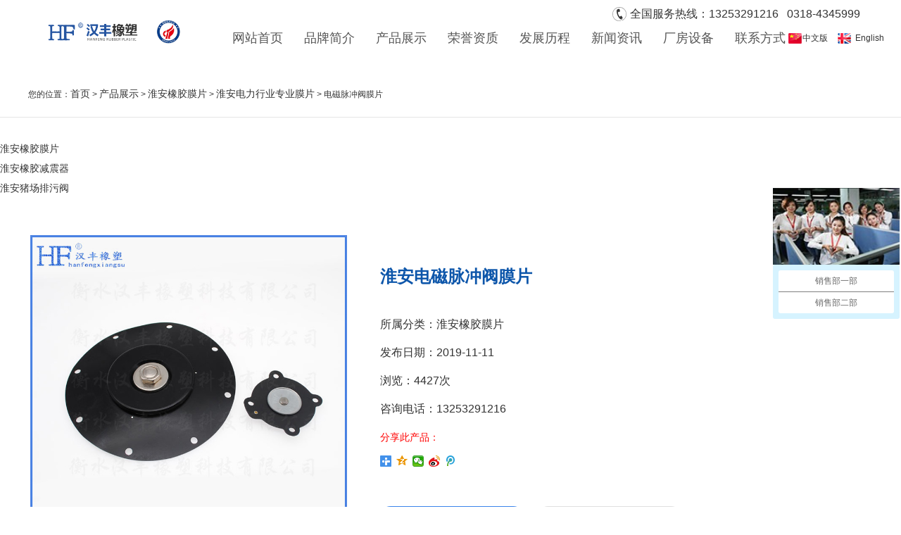

--- FILE ---
content_type: text/html
request_url: http://hshanfeng.com/showchengshi.asp?cityid=88&id=5
body_size: 6007
content:

<!DOCTYPE html PUBLIC "-//W3C//DTD XHTML 1.0 Transitional//EN" "http://www.w3.org/TR/xhtml1/DTD/xhtml1-transitional.dtd">
<html xmlns="http://www.w3.org/1999/xhtml">
<head>
<meta http-equiv="Content-Type" content="text/html; charset=gb2312" />

<title>电磁脉冲阀膜片_橡胶膜片,夹布膜片,橡胶隔膜密封,泵阀设备密封膜片-衡水汉丰橡塑科技公司网站</title>
<meta name="Description" content="衡水汉丰橡塑科技有限公司位于景县县城，现有员工总计200余人，大中专技术人员6人，并且在沈阳橡胶技术研究学院聘有技术顾问3人，橡胶模具顾问2人，是一家科技先导型企业。本厂共有平板硫化机56台，注塑机3台，密炼机6台，挤出机12台。配备了先进齐全的分析检测设备，检测手段完善。该公司已通过GB/T1900-2016/ISO9001：2015 认证。" />
<meta name="Copyright" Content="橡胶膜片,夹布膜片,橡胶隔膜密封,泵阀设备密封膜片-衡水汉丰橡塑科技公司网站.All  Rights Reserved.">
   <style>
   table{ max-width:100%;}
   img{ max-width:100%; padding:3px;}
</style>
<script>
var _hmt = _hmt || [];
(function() {
  var hm = document.createElement("script");
  hm.src = "https://hm.baidu.com/hm.js?66bd1604059fcd2ed5a78562833aabbb";
  var s = document.getElementsByTagName("script")[0]; 
  s.parentNode.insertBefore(hm, s);
})();
</script>
</head>

<body>
    <link href="images/index.css" rel="stylesheet" type="text/css">
    <link href="images/style.css" rel="stylesheet" type="text/css">  
    <link href="images/animate.css" rel="stylesheet" type="text/css"> 
    <link rel="stylesheet" href="images/style1.css">
    <script type="text/javascript" src="js/jquery.js"></script>
	<script src="js/wow.min.js" type="text/javascript"></script>
	<script>new WOW().init();</script> 
	<script src="http://www.ihengshui.com.cn/js/guanggaofa2.js"></script>

<!--header--> 
    <div class="pageWidth" id="box_root"> 
    
      <!-- 头部导航开始 -->  
      <div class="top_dh bounceInDown animated" data-wow-duration="1s" id="box_header"> 
        <div id="box_header_sub1"> 
          <div xmlns="" class="columnSpace">  
            <div class="FrontSpecifies_show01-d3_c1">
            <div class="describe htmledit">
                <p><img src="images/s1.png"></p></div>
            </div> 
          </div>
        </div>  
        <div id="box_header_sub2"> 
          <div xmlns="" class="columnSpace">
<div class="FrontColumns_navigation01-d2_c1">
<div class="mattblackmenu">
	<div style="width:410px; float:right; font-size:16px; height:40px; line-height:40px; background:url(images/tel.png) no-repeat center left; text-indent:25px;">全国服务热线：13253291216&nbsp;&nbsp;&nbsp;0318-4345999</div></div>
		<ul class="nav-first">
			<li class="first"><a href="/" title="网站首页">网站首页</a></li><li><a href="About.asp?id=1" target="_self">品牌简介</a></li><li><a href="Products.asp" target="_self">产品展示</a></li><li><a href="Honormore.asp?id=1" target="_self">荣誉资质</a></li><li><a href="About.asp?id=4" target="_self">发展历程</a></li><li><a href="News.asp" target="_self">新闻资讯</a></li><li><a href="Anli.asp" target="_self">厂房设备</a></li><li><a href="About.asp?id=3" target="_self">联系方式</a></li>
            <a href="" target="_blank"><div style="width:70px; float:right; background:url(images/en.jpg) no-repeat left center; text-indent:25px; margin-right:2%;">English</div></a>
            <a href="" target="_blank"><div style="width:60px; float:right; background:url(images/cn.jpg) no-repeat left center; margin-right:10px; text-indent:20px;">中文版</div></a>
		</ul>
	</div>
	</div> 
          </div>
        </div>  
        <div class="clearBoth"></div> 
      </div>

<div class="nyWrapper">
	<div class="location">
	<div class="w1200 clearfix">
		<div class="fl">
            		您的位置：<a href="/">首页</a> > <a href="/Products.asp">产品展示</a> > <a href="/Products.asp?BigClassID=5">淮安橡胶膜片</a> 
    > <a href="/Products.asp?BigClassID=5&SmallClassID=6">淮安电力行业专业膜片</a> > 电磁脉冲阀膜片
					</div>
	</div>
	</div>
            <DIV class="prolanmu1" style="overflow:hidden; margin-top:30px;">
        <DIV class="pro_lanfra">

            <SPAN><a href="chengshi.asp?cityid=88&BigClassID=5" title="淮安橡胶膜片">淮安橡胶膜片</a><DIV class="nnn"><DIV class="nnfra"></DIV></DIV></SPAN>

            <SPAN><a href="chengshi.asp?cityid=88&BigClassID=4" title="淮安橡胶减震器">淮安橡胶减震器</a><DIV class="nnn"><DIV class="nnfra"></DIV></DIV></SPAN>

            <SPAN><a href="chengshi.asp?cityid=88&BigClassID=6" title="淮安猪场排污阀">淮安猪场排污阀</a><DIV class="nnn"><DIV class="nnfra"></DIV></DIV></SPAN>

        </DIV>
    </DIV>
			<div class="content productPage w1200 clearfix">
					<div class="productDetail clearfix">
						<div class="photo fl">
							<div class="bd">
								<ul>
														<li class=""><img src="/uploadfile/201911/2019112115743249419974974.jpg" bigimg="/uploadfile/201911/2019112115743249419974974.jpg" alt="电磁脉冲阀膜片" title="淮安电磁脉冲阀膜片"></li>
								</ul>
							</div>
						</div>
						<div class="baseInfo fr">
							<h3 class="tit">淮安电磁脉冲阀膜片</h3>
							<div class="config">
								<p class="list_type">
    所属分类：淮安橡胶膜片<br />
    发布日期：2019-11-11<br />
    浏览：<script language="javascript" src="/hits.asp?id=5"></script>次<br />
    咨询电话：13253291216<br />
    <a style="color:#ff0000" href="javascript:copyToClipBoard()">分享此产品：</a><br />
    <!-- Baidu Button BEGIN -->
    <div class="bdsharebuttonbox">
    <a href="#" class="bds_more" data-cmd="more"></a><a href="#" class="bds_qzone" data-cmd="qzone" title="分享到QQ空间"></a><a href="#" class="bds_weixin" data-cmd="weixin" title="分享到微信"></a><a href="#" class="bds_tsina" data-cmd="tsina" title="分享到新浪微博"></a><a href="#" class="bds_tqq" data-cmd="tqq" title="分享到腾讯微博"></a>
    </div>
    <script>
    window._bd_share_config={"common":{"bdSnsKey":{},"bdText":"","bdMini":"1","bdMiniList":false,"bdPic":"","bdStyle":"1","bdSize":"16"},"share":{},"image":{"viewList":["qzone","weixin","tsina","tqq"],"viewText":"分享到：","viewSize":"16"},"selectShare":{"bdContainerClass":null,"bdSelectMiniList":["qzone","weixin","tsina","tqq"]}};with(document)0[(getElementsByTagName('head')[0]||body).appendChild(createElement('script')).src='http://bdimg.share.baidu.com/static/api/js/share.js?v=89860593.js?cdnversion='+~(-new Date()/36e5)];
    </script>
    <!-- Baidu Button END -->								</p>
							</div> 
                            <div class="btns">
								<a class="know" href="javascript:void(0);">13253291216</a>
								<a class="zx" target="_blank">扫码咨询<img src="images/ma.jpg" alt="" title=""></a>
							</div>
						</div>
					</div>
					<div class="proContent">
                        <div class="proDetail">
                            <div class="topTit">
							    <h3 class="tit"></h3>
						    </div>
									<div class="showp_txt one">
										<div class="tit"></div>
										<div class="txtcon">
                                        <p><img src="/uploadfile/202210/2022100716651321343329618.jpg" style="" title="C7EBD5E12E40296970AE2B65A3CBF0A7_01.jpg"/></p><p><img src="/uploadfile/202210/2022100716651321346841535.jpg" style="" title="C7EBD5E12E40296970AE2B65A3CBF0A7_02.jpg"/></p><p><img src="/uploadfile/202210/2022100716651321341233014.jpg" style="" title="C7EBD5E12E40296970AE2B65A3CBF0A7_03.jpg"/></p><p style="text-align:center"><img src="/uploadfile/202210/2022100716651321598394453.jpg" title="电磁脉冲阀膜片" alt="电磁脉冲阀膜片"/></p><p><img src="/uploadfile/202210/2022100716651321341793866.jpg" style="" title="C7EBD5E12E40296970AE2B65A3CBF0A7_05.jpg"/></p><p><img src="/uploadfile/202210/2022100716651321344037275.jpg" style="" title="C7EBD5E12E40296970AE2B65A3CBF0A7_06.jpg"/></p><p><img src="/uploadfile/202210/2022100716651321347989607.jpg" style="" title="C7EBD5E12E40296970AE2B65A3CBF0A7_07.jpg"/></p><p><br/></p>
                                        </div>
									</div>
                        </div>
					</div>
                <div class="reLink clearFix">
   
                    <div class="prevLink">上一篇：<a href="showchengshi.asp?cityid=88&id=4">淮安电磁脉冲阀膜片</a></div>
                    <div class="nextLink">下一篇：<a href="showchengshi.asp?cityid=88&id=6">淮安脉冲阀膜片</a></div>
                </div>

				<div class="relateNews">
					<div class="n-tit">
						<a class="more fr" href="Products.asp" title="">查看更多 &gt;&gt;</a>
						<h3><s></s>产品推荐</h3>
					</div>
					<ul class="list clearfix">

											<li class="item li1">
												<a href="Products_1.html" title="高原系列25P脉冲膜片" target="_blank">
													<b><img src="/uploadfile/201911/2019112115743242099753462.jpg"  alt="高原系列25P脉冲膜片" title="高原系列25P脉冲膜片" ></b>
													<p>高原系列25P脉冲膜片</p>
												</a>
											</li>

											<li class="item li1">
												<a href="Products_3.html" title="电磁脉冲阀膜片" target="_blank">
													<b><img src="/uploadfile/201911/2019112115743245483341291.jpg"  alt="电磁脉冲阀膜片" title="电磁脉冲阀膜片" ></b>
													<p>电磁脉冲阀膜片</p>
												</a>
											</li>

											<li class="item li1">
												<a href="Products_4.html" title="电磁脉冲阀膜片" target="_blank">
													<b><img src="/uploadfile/201911/2019112115743247826631147.jpg"  alt="电磁脉冲阀膜片" title="电磁脉冲阀膜片" ></b>
													<p>电磁脉冲阀膜片</p>
												</a>
											</li>

											<li class="item li1">
												<a href="Products_5.html" title="电磁脉冲阀膜片" target="_blank">
													<b><img src="/uploadfile/201911/2019112115743249419974974.jpg"  alt="电磁脉冲阀膜片" title="电磁脉冲阀膜片" ></b>
													<p>电磁脉冲阀膜片</p>
												</a>
											</li>

					</ul>
				</div>
			</div>
</div>
          <div class="wow bounceInUp" data-wow-duration="1s" id="box_yqlink" style="visibility: hidden; animation-duration: 1s; animation-name: none;"> 
            <div class="bt3">友情链接</div>  
            <div xmlns="" class="columnSpace" id="elem-FrontLinks_list01-1511312834458">
              <div id="FrontLinks_list01-1511312834458" class="FrontLinks_list01-d1_c1"><div>
					<ul class="main"><a href="http://www.hshanfeng.com" target="_blank" title="橡胶膜片博客">橡胶膜片博客</a>  <a href="http://www.shokv.com/" target="_blank" title="燃气电磁阀">燃气电磁阀</a>  <a href="http://www.dongge.cc " target="_blank" title="母线系统">母线系统</a>  <a href="http://www.51685802.com " target="_blank" title="木材水分仪">木材水分仪</a>  <a href="http://www.hz1718.cn " target="_blank" title="便携式压力校验仪">便携式压力校验仪</a>  <a href="http://www.gyxyz.com " target="_blank" title=" 废纸打包机"> 废纸打包机</a>  <a href="http://www.m1718.net " target="_blank" title="激光轴对中仪">激光轴对中仪</a>  <a href="http://www.huanqiubelt.com " target="_blank" title="尼龙输送带">尼龙输送带</a>  http://blog.sina.com.cn/hshanfeng-橡胶膜片新浪博客
					<li class="clearBoth"></li>
					</ul>
				</div>
				</div> 
            </div>
          </div> 
      <!-- 底部版权开始 -->  
      <div class="bottom_bg"> 
        <div id="box_footer"> 
          <div xmlns="" class="columnSpace" id="elem-FrontSpecifies_show01-1504513953006">  
            <div id="FrontSpecifies_show01-1504513953006" class="FrontSpecifies_show01-d3_c1">
            <div class="describe htmledit">
       <div class="menu wow zoomIn" data-wow-duration="1s" style="visibility: hidden; animation-duration: 1s; animation-name: none;">
	<ul>
		<li class="wow bounceInUp" data-wow-duration="1s" style="visibility: hidden; animation-duration: 1s; animation-name: none;">
			<p>企业概览</p>

		       <a href="About.asp?ID=1" title="品牌简介">品牌简介</a><br />

		       <a href="About.asp?ID=3" title="联系方式">联系方式</a><br />

		       <a href="About.asp?ID=4" title="发展历程">发展历程</a><br />

		       <a href="About.asp?ID=5" title="资料下载">资料下载</a><br />

			<a href="Honor.asp">荣誉资质</a><br>
			</li>
		<li class="wow bounceInUp" data-wow-duration="1.2s" style="visibility: hidden; animation-duration: 1.2s; animation-name: none;">
			<p>新闻中心</p>

		        <a href="Newsmore.asp?ID=1" title="公司新闻">公司新闻</a><br />

		        <a href="Newsmore.asp?ID=2" title="行业动态">行业动态</a><br />

			</li>
		<li class="wow bounceInUp" data-wow-duration="1.4s" style="visibility: hidden; animation-duration: 1.4s; animation-name: none;">
			<p>主要产品</p>

            <a href="Products.asp?BigClassID=5" title="橡胶膜片">橡胶膜片</a><br />

            <a href="Products.asp?BigClassID=4" title="橡胶减震器">橡胶减震器</a><br />

            <a href="Products.asp?BigClassID=6" title="猪场排污阀">猪场排污阀</a><br />

			</li>
		<li class="wow bounceInUp" data-wow-duration="1.6s" style="visibility: hidden; animation-duration: 1.6s; animation-name: none;">
			<p>
				联系方式</p>
联系人：刘经理<br>
固话：0318-4345999&#160;&#160;&#160;&#160;&#160;&#160;4345558<br>
传真：0318-4345777<br>
全国免费服务热线：4001336558<br>
微信：13253291216<br>
邮箱：hanfengxiangsu@163.com<br>
地址：河北省衡水市景县景安大街西段</li>
	</ul>
<div class="wow bounceInUp" data-wow-duration="1.6s" style="visibility: hidden; animation-duration: 1.6s; animation-name: none;width:180px; float:right;"><img src="images/ma.jpg" width="180"></div>

</div>
</div>
</div> 
          </div>
        </div>  
        <div class="fg"></div>  
        <div id="box_copyright"> 
          <div xmlns="" class="columnSpace" id="elem-FrontSpecifies_show01-1504513438898" name="说明页">  
            <div id="FrontSpecifies_show01-1504513438898" class="FrontSpecifies_show01-d3_c1"><div class="describe htmledit">
       <div class="copyright">
	<div class="lt wow zoomIn" data-wow-duration="1s" style="visibility: hidden; animation-duration: 1s; animation-name: none;">
		Copyright @ 衡水汉丰橡塑科技有限公司 .All rights reserved</div>
	<div class="rt wow zoomIn" data-wow-duration="1s" style="visibility: hidden; animation-duration: 1s; animation-name: none;">
		<script type="text/javascript" src="https://v1.cnzz.com/z_stat.php?id=1278195043&web_id=1278195043"></script>&#160;&#160;&#160;<a href="city.asp" target="_blank">城市推广列表</a>&nbsp;&nbsp;&nbsp;备案号：<a href="https://beian.miit.gov.cn"  target="_blank">冀ICP备18000295号-2</a></div>
	<div class="clear">
		&nbsp;</div>
</div></div>
</div> 
          </div>
        </div> 
      </div>  
      <!-- 底部版权结束 --> 
<script>
(function(){
    var bp = document.createElement('script');
    var curProtocol = window.location.protocol.split(':')[0];
    if (curProtocol === 'https') {
        bp.src = 'https://zz.bdstatic.com/linksubmit/push.js';
    }
    else {
        bp.src = 'http://push.zhanzhang.baidu.com/push.js';
    }
    var s = document.getElementsByTagName("script")[0];
    s.parentNode.insertBefore(bp, s);
})();
</script>

</body>

</html>


--- FILE ---
content_type: text/html
request_url: http://hshanfeng.com/hits.asp?id=5
body_size: 137
content:
document.write(4427)

--- FILE ---
content_type: text/css
request_url: http://hshanfeng.com/images/index.css
body_size: 5921
content:
@charset "utf-8";#box_root{float:none;width:100%}

#box_header{float:none;height:100px;width:100%; max-width:1920px;}
#box_footer{float:none;width:1200px}#box_main1{float:none}

#box_header_sub1{float:left;width:192px; margin-left:5%;}

#box_header_sub2{float:right;width:980px}
#box_banner{float:none;height:800px}#box_main5{background-color:#f5f5f5;float:none;height:397px;width:1200px}#box_main5_sub1{float:left;width:390px}#box_main5_sub2{float:right;width:713px}#box_copyright{float:none;width:1200px}#box_yqlink{background-color:#f5f5f5;float:none;width:1200px}#box_yqlink_sub1{float:none;height:65px;width:1200px}#box_qyyx{float:right}.FrontSpecifies_show01-d3_c1{width:100%;margin:0 auto}.FrontSpecifies_show01-d3_c1 .membernavlist{width:100%;background:#fff}.FrontSpecifies_show01-d3_c1 .membernavlist li{height:25px}.FrontSpecifies_show01-d3_c1 .membernavlist li a{float:left;width:100%;height:24px;line-height:24px;background:#ebf7fe;text-decoration:none}.FrontSpecifies_show01-d3_c1 .membernavlist li a:hover{background:#abe7fa;border:1px solid ##7ecef4}.FrontSpecifies_show01-d3_c1 .htmledit{font-family:Times New Roman;font-size:medium;font-style:normal;line-height:normal;font-weight:normal;font-variant:normal;font-stretch:normal;text-transform:none;text-indent:0;text-align:left;vertical-align:baseline;letter-spacing:normal;word-spacing:normal;color:#000;text-decoration:none;letter-spacing:normal;word-spacing:normal;white-space:normal;word-break:normal;word-wrap:normal;border:medium none;background:transparent none repeat scroll 0 0;list-style:disc outside none;float:none;width:auto;height:auto;clear:none;z-index:auto;text-justify:auto;overflow:visible;display:inline;visibility:inherit;margin:auto;border-collapse:separate}.FrontSpecifies_show01-d3_c1 .htmledit ul{background:transparent none repeat scroll 0 0;width:auto;display:inline-block;height:auto;float:none;padding-left:25px}.FrontSpecifies_show01-d3_c1 .htmledit ul li{background:transparent none repeat scroll 0 0;width:auto;float:none;height:auto;list-style:disc outside none;text-align:left;line-height:normal}.FrontSpecifies_show01-d3_c1 .htmledit ol{background:transparent none repeat scroll 0 0;width:auto;display:inline-block;height:auto;float:none;padding-left:25px}.FrontSpecifies_show01-d3_c1 .htmledit ol li{background:transparent none repeat scroll 0 0;width:auto;float:none;height:auto;list-style:decimal outside none;text-align:left;line-height:normal}.FrontSpecifies_show01-d3_c1 .htmledit p{line-height:30px;}.FrontSpecifies_show01-d3_c1 .htmledit h1{font-size:2em;margin:.67em 0;font-weight:bolder}.FrontSpecifies_show01-d3_c1 .htmledit h2{font-size:1.5em;margin:.83em 0;font-weight:bolder}.FrontSpecifies_show01-d3_c1 .htmledit h3{font-size:1.17em;margin:1em 0;font-weight:bolder}.FrontSpecifies_show01-d3_c1 .htmledit h4{font-size:1em;margin:1.33em 0;font-weight:bolder}.FrontSpecifies_show01-d3_c1 .htmledit h5{font-size:.83em;line-height:1.17em;margin:1.67em 0;font-weight:bolder}.FrontSpecifies_show01-d3_c1 .htmledit h6{font-size:.67em;margin:2.33em 0;font-weight:bolder}.FrontColumns_navigation01-d2_c1{width:100%;margin:0;text-align:left;border:0}

.FrontColumns_navigation01-d2_c1 ul.nav-first{width:980px;float:none;background:url(); float:right;}

.FrontColumns_navigation01-d2_c1 ul.nav-first li{float:left;white-space:nowrap;margin-left:30px;padding:0;position:relative;background:url();}

.FrontColumns_navigation01-d2_c1 ul.nav-first li a{text-decoration:none;color:#555;font-size:18px;font-family:Microsoft YaHei;float:none;height:auto;line-height:auto;font-weight:normal;padding:0;text-decoration:none}
.FrontColumns_navigation01-d2_c1 ul.nav-first li a:hover{color:#0171bb}

.FrontColumns_navigation01-d2_c1 .ddsubmenustyle,.FrontColumns_navigation01-d2_c1 .ddsubmenustyle ul{font:normal 13px Verdana;float:left;overflow:hidden;width:165px;margin:0;padding:0;position:absolute;left:0;top:0;list-style-type:none;background:white;border-bottom-width:0;visibility:hidden;z-index:100;white-space:nowrap;display:none}.FrontColumns_navigation01-d2_c1 .ddsubmenustyle li a{display:block;width:150px;font-weight:normal;text-decoration:none;color:#06c;padding:0 0 0 15px;height:24px;line-height:24px;text-decoration:underline;border:1px solid #e4e4e4;background:url(/images/columns/nav-sec1.gif) 0 0 repeat-x}.FrontColumns_navigation01-d2_c1 .ddsubmenustyle li img{margin-top:4px;margin-top:4px9;+margin-top:0}.FrontColumns_navigation01-d2_c1 .ddsubmenustyle li a:hover{color:#fff;text-decoration:underline;border:1px solid #3cf;background:url(/images/columns/nav-sec1.gif) 0 -54px repeat-x}.FrontColumns_navigation01-d2_c1 .ddsubmenustyle li{_width:165px}.FrontColumns_navigation01-d2_c1 .ddsubmenustyle li a:hover{color:white}.FrontColumns_navigation01-d2_c1 .downarrowpointer{padding-left:4px;border:0;_margin-top:16px;display:none}.FrontColumns_navigation01-d2_c1 .rightarrowpointer{position:absolute;padding-top:3px;left:100px;border:0}.FrontColumns_navigation01-d2_c1 .ddiframeshim{position:absolute;z-index:500;background:transparent;border-width:0;width:0;height:0;display:block}.FrontColumns_navigation01-d2_c1

.mattblackmenu ul{margin:0;padding:0;padding-top:13px;margin-left:90px;font:bold 12px Verdana;list-style-type:none;border-bottom:0 solid gray;overflow:hidden;width:100%}.FrontColumns_navigation01-d2_c1 .mattblackmenu li{display:inline;margin:0}.FrontColumns_navigation01-d2_c1 .mattblackmenu li a{float:left;display:block;text-decoration:none;margin:0;padding:6px 8px;color:white}.FrontColumns_navigation01-d2_c1 .mattblackmenu a.selected{background:url()}.FrontColumns_navigation01-d4_c1{width:100%;margin:0 auto;text-align:left}.FrontColumns_navigation01-d4_c1 ul.nav-first{width:100%;float:left;background:url(/images/columns/nav1-bg.gif) left 0 repeat}.FrontColumns_navigation01-d4_c1 ul.nav-first li{float:left;white-space:nowrap;padding-left:2px;position:relative;background:url(/images/columns/nav1-line.gif) 0 0 no-repeat}.FrontColumns_navigation01-d4_c1 ul.nav-first li a{float:left;height:35px;line-height:35px;font-weight:bold;padding:0 20px;text-decoration:none;color:#fff}.FrontColumns_navigation01-d4_c1 ul.nav-first li a:hover{background:url(/images/columns/nav-hover-02.gif) left top repeat-x}.FrontColumns_navigation01-d4_c1 ul.nav-first li.first{background:url(/images/columns/nav1-left.gif) 0 0 no-repeat}.FrontColumns_navigation01-d4_c1 ul.nav-first li.last{width:10px;height:35px;float:right;background:url(/images/columns/nav1-right.gif) 0 0 no-repeat}.FrontColumns_navigation01-d4_c1 .ddsubmenustyle,.FrontColumns_navigation01-d4_c1 .ddsubmenustyle ul{font:normal 13px Verdana;white-space:nowrap;overflow:hidden;margin:0;padding:0;position:absolute;left:0;top:0;list-style-type:none;background:white;border-bottom-width:0;visibility:hidden;z-index:100}.FrontColumns_navigation01-d4_c1 .ddsubmenustyle li{display:block;width:auto;font-weight:normal;text-decoration:none;color:#000;height:24px;line-height:24px;text-decoration:underline;float:left;background-color:#f1f1f1}.FrontColumns_navigation01-d4_c1 .ddsubmenustyle li a{display:inline-block;width:auto;font-weight:normal;text-decoration:none;color:#000;padding:0 15px;height:24px;line-height:24px;text-decoration:underline;background-color:#f1f1f1}.FrontColumns_navigation01-d4_c1 .ddsubmenustyle li img{margin-top:4px;margin-top:4px9;+margin-top:0}.FrontColumns_navigation01-d4_c1 .ddsubmenustyle li a:hover{color:#000;text-decoration:underline}.FrontColumns_navigation01-d4_c1 .ddsubmenustyle li{_width:auto}.FrontColumns_navigation01-d4_c1 .ddsubmenustyle li a:hover{color:#FFF;background-color:#7e7e7e}.FrontColumns_navigation01-d4_c1 .downarrowpointer{padding-left:4px;border:0;_margin-top:16px;display:none}.FrontColumns_navigation01-d4_c1 .rightarrowpointer{position:absolute;padding-top:3px;left:100px;border:0}.FrontColumns_navigation01-d4_c1 .ddiframeshim{position:absolute;z-index:500;background:transparent;border-width:0;width:0;height:0;display:block}.FrontColumns_navigation01-d4_c1 .mattblackmenu ul{margin:0;padding:0;font:bold 12px Verdana;list-style-type:none;border-bottom:1px solid gray;overflow:hidden;width:100%}.FrontColumns_navigation01-d4_c1 .mattblackmenu li{display:inline;margin:0}.FrontColumns_navigation01-d4_c1 .mattblackmenu li a{float:left;display:block;text-decoration:none;margin:0;padding:6px 8px;color:white}.FrontColumns_navigation01-d4_c1 .mattblackmenu a.selected{background:url(/images/columns/nav-hover-02.gif) left top repeat-x}.fullSlide{position:relative;width:100%;background:#fff;height:800px;overflow:hidden}.fullSlide .bd{z-index:0;position:relative;margin:0 auto;height:800px;overflow:hidden}.fullSlide .bd UL{width:100%!important}.fullSlide .bd LI{text-align:center;width:1920px;height:800px;left:50%;overflow:hidden;margin-left:-960px;position:absolute}.fullSlide .bd LI A{display:block;height:800px;color:#fff}.fullSlide .hd{z-index:1;position:absolute;line-height:30px;width:auto;bottom:15px;height:30px;left:45%;display:none}.fullSlide .hd UL{text-align:center;padding-left:2%;width:100%;height:30px}.fullSlide .hd UL LI{filter:alpha(opacity=50);line-height:999px;margin:1px;width:42px;zoom:1;display:inline-block;background:#fff;float:left;height:8px;overflow:hidden;cursor:pointer;opacity:.5}.fullSlide .hd UL .on{background:#f00}.fullSlide .prev{z-index:1;position:absolute;filter:alpha(opacity=50);margin-top:-30px;width:40px;display:none;background:url(slider-arrow.png) #000 no-repeat -125px 50%;height:60px;top:50%;cursor:pointer;left:0;opacity:.5}.fullSlide .next{z-index:1;position:absolute;filter:alpha(opacity=50);margin-top:-30px;width:40px;display:none;background:url(slider-arrow.png) #000 no-repeat -5px 50%;height:60px;top:50%;cursor:pointer;left:15%;opacity:.5}.fullSlide .next{right:0;left:auto}.fullSlide .bd .f_title{bottom:1px;position:absolute;width:100%;height:30px;line-height:30px;text-align:center;background:#000;filter:alpha(opacity=40);opacity:.4;display:none}.FrontNews_list01-d1_c1_01{width:98%;margin:0 auto;clear:both;text-align:left}.FrontNews_list01-d1_c1_01 .content{float:left;overflow:hidden}.FrontNews_list01-d1_c1_01 .more{width:100%;overflow:hidden;text-align:right}.FrontNews_list01-d1_c1_01 a:link{color:#333;text-decoration:none}.FrontNews_list01-d1_c1_01 a:visited{color:#333;text-decoration:none}.FrontNews_list01-d1_c1_01 a:hover{color:#0171bb;text-decoration:none}.FrontNews_list01-d1_c1_01 a:active{color:#333;text-decoration:none}.FrontNews_list01-d1_c1_01 .newstitle{width:100%;overflow:hidden}.FrontNews_list01-d1_c1_01 .newstitle ul{width:100%;clear:both;height:76px;margin-bottom:0px}.FrontNews_list01-d1_c1_01 .newstitle li{text-align:left}.FrontNews_list01-d1_c1_01 .newstitle li h3{display:inline;color:#333;font-size:16px;font-weight:normal;line-height:26px}.FrontNews_list01-d1_c1_01 .newstitle li.date{padding-top:6px}.FrontNews_list01-d1_c1_01 .newstitle li span{color:#999;display:none}.FrontNews_list01-d1_c1_01 .newstitle li em{font-style:normal}.FrontNews_list01-d1_c1_01 .newstitle .fontnews a{color:#06c}.FrontNews_list01-d1_c1_01 .newstitle .author{padding-left:13px}.FrontNews_list01-d1_c1_01 .newstitle .comment{padding-left:20px;background:url(/images/news/icon-04.gif) 0 0 no-repeat;background:url(/images/news/icon-04.gif) 0 4px no-repeat9}.FrontNews_list01-d1_c1_01 .newstitle .linkarea{float:left;_padding-top:3px}.FrontNews_list01-d1_c1_01 .newstitle li.date{font-size:14px;color:#888}.FrontNews_list01-d1_c1_01 .newslist ul{width:100%;overflow:hidden}.FrontNews_list01-d1_c1_01 li.clearBoth{line-height:0;font-size:0}.FrontNews_list01-d1_c1_01 .newslist .pic{width:140px;float:left}.FrontNews_list01-d1_c1_01 .newslist .pic a{float:left}.FrontNews_list01-d1_c1_01 .newslist .pic img{width:120px;height:90px}.FrontNews_list01-d1_c1_01 .newslist .summary{float:none}.FrontNews_list01-d1_c1_01 .newslist .summary h3{font-size:12px;font-weight:bold;line-height:22px}.FrontNews_list01-d1_c1_01 .newslist .summary p{line-height:20px}.FrontNews_list01-d1_c1_01 .newslist .summary a{margin-left:5px}.FrontNews_list01-d1_c1_01 .showLine{float:left;height:10px;width:100%;border:0;background:url(/images/news/line-01.gif) 0 50% repeat-x}.FrontNews_list01-d1_c1_01 .comstyle{width:100%;overflow:hidden}.FrontNews_list01-d1_c1_01 .clearBoth{clear:both;height:1px;line-height:1px}.FrontNews_list01-d1_c1_01 .scrollnavi{width:200px;height:20px}.FrontNews_list01-d1_c1_01 .scrollnavi a{width:8px;height:8px;float:left;margin:3px;background:url(/images/news/navigator.png) 0 0 no-repeat;display:block;font-size:1px}.FrontNews_list01-d1_c1_01 .scrollnavi a:hover{background-position:0 -8px}.FrontNews_list01-d1_c1_01 .scrollnavi a.active{background-position:0 -16px}.FrontNews_list01-d1_c1_01 a.scrollbrowse{background:url(/images/news/hori_large.png) no-repeat;display:block;width:30px;height:30px;margin:40px 10px;cursor:pointer;font-size:1px}.FrontNews_list01-d1_c1_01 a.scrollright{background-position:0 -30px;margin-right:0;float:left}.FrontNews_list01-d1_c1_01 a.scrollright:hover{background-position:-30px -30px}.FrontNews_list01-d1_c1_01 a.scrollright:active{background-position:-60px -30px}.FrontNews_list01-d1_c1_01 a.scrollleft{margin-left:0;float:left}.FrontNews_list01-d1_c1_01 a.scrollleft:hover{background-position:-30px 0}.FrontNews_list01-d1_c1_01 a.scrollleft:active{background-position:-60px 0}.FrontNews_list01-d1_c1_01 a.scrollup,.FrontNews_list01-d1_c1_01 a.scrolldown{background:url(/images/news/vert_large.png) no-repeat;float:none;margin:10px 50px}.FrontNews_list01-d1_c1_01 a.scrollup:hover{background-position:-30px 0}.FrontNews_list01-d1_c1_01 a.scrollup:active{background-position:-60px 0}.FrontNews_list01-d1_c1_01 a.scrolldown{background-position:0 -30px;clear:both;float:left}.FrontNews_list01-d1_c1_01 a.scrolldown:hover{background-position:-30px -30px}.FrontNews_list01-d1_c1_01 a.scrolldown:active{background-position:-60px -30px}.FrontNews_list01-d1_c1_01 .scrollable{position:relative;overflow:hidden;float:left;height:120px;width:575px}.FrontNews_list01-d1_c1_01 .scrollitems{width:20000px;position:absolute;clear:both}.FrontNews_list01-d1_c1_01 .scrollable_vertical{position:relative;overflow:hidden;width:575px;height:120px}.FrontNews_list01-d1_c1_01 .scrollitems_vertical{height:2000px;position:absolute;clear:both}.FrontNews_list01-d1_c1_01 .scrollable_vertical .scrollitems{height:20000px;position:absolute;clear:both}.FrontNews_list01-d1_c1_01 .content1{width:575px;float:left}.FrontNews_list01-d1_c1_01 .scrollliner{position:static}.FrontNews_list01-d1_c1_01 .scrollliner .scrollitems{position:static}.FrontNews_list01-d2_c2{width:1200px;margin:0 auto;clear:both;text-align:left;overflow:hidden}.FrontNews_list01-d2_c2 .content{width:1200px;height:263px;overflow:hidden;margin-bottom:41px}.FrontNews_list01-d2_c2 .more{width:100%;text-align:right;overflow:hidden}.FrontNews_list01-d2_c2 .content .main{width:777px;display:table;float:right;*display:inline;*zoom:1}.FrontNews_list01-d2_c2 .clearBoth{font-size:0;line-height:0;height:0;border:0}.FrontNews_list01-d2_c2 .content.fanx .main{float:left}.FrontNews_list01-d2_c2 .content.fanx .pic{float:right}.FrontNews_list01-d2_c2 a:link{font-size:16px;color:#0363b5;text-decoration:none}.FrontNews_list01-d2_c2 a:visited{font-size:16px;color:#0363b5;text-decoration:none}.FrontNews_list01-d2_c2 a:hover{font-size:16px;color:#333;text-decoration:none}.FrontNews_list01-d2_c2 a:active{font-size:16px;color:#0363b5;text-decoration:none}.FrontNews_list01-d2_c1 .newstitle{*float:left;word-wrap:break-word}.FrontNews_list01-d2_c2 .newstitle li h3{font-size:16px;font-weight:normal;height:55px;line-height:65px}.FrontNews_list01-d2_c2 .newstitle li .data{font-size:12px;color:#444}.FrontNews_list01-d2_c2 .newstitle li span{color:#999}.FrontNews_list01-d2_c2 .newstitle li em{font-style:normal}.FrontNews_list01-d2_c2 .newstitle .fontnews a{color:#06c}.FrontNews_list01-d2_c2 .newstitle .comment{padding-left:20px;background:url(/images/news/icon-04.gif) 0 0 no-repeat;background:url(/images/news/icon-04.gif) 0 4px no-repeat9;*display:inline;*zoom:1}.FrontNews_list01-d2_c2 .newslist{*float:left;word-wrap:break-word}.FrontNews_list01-d2_c2 .content .pic{float:left;width:372px;height:263px;overflow:hidden}.FrontNews_list01-d2_c2 .content .pic a{float:none;padding:0;border:0}.FrontNews_list01-d2_c2 .content .pic a:hover{padding:0;border:0}.FrontNews_list01-d2_c2 .content .pic img{width:372px;height:263px}.FrontNews_list01-d2_c2 .content .pic:hover img{transform:scale(1.1,1.1);-ms-transform:scale(1.1,1.1);-webkit-transform:scale(1.1,1.1)}.FrontNews_list01-d2_c2 .newslist .summary:after{margin:19px 0 0;width:75px;display:block;background:#25559f;height:2px;content:""}.FrontNews_list01-d2_c2 .newslist .summary h3{display:none}.FrontNews_list01-d2_c2 .newslist .summary p{line-height:26px;color:#707070;font-size:14px;padding-top:18px}.FrontNews_list01-d2_c2 .newslist .summary a{margin-left:5px}.FrontNews_list01-d2_c2 .showLine{float:left;height:10px;width:100%;border:0;background:url(/images/news/line-01.gif) 0 50% repeat-x}.FrontNews_list01-d2_c2 .comstyle{width:100%;overflow:hidden}.FrontNews_list01-d2_c2 .scrollnavi{width:200px;height:20px}.FrontNews_list01-d2_c2 .scrollnavi a{width:8px;height:8px;float:left;margin:3px;background:url(/images/news/navigator.png) 0 0 no-repeat;display:block;font-size:1px}.FrontNews_list01-d2_c2 .scrollnavi a:hover{background-position:0 -8px}.FrontNews_list01-d2_c2 .scrollnavi a.active{background-position:0 -16px}.FrontNews_list01-d2_c2 a.scrollbrowse{background:url(/images/news/hori_large.png) no-repeat;display:block;width:30px;height:30px;margin:40px 10px;cursor:pointer;font-size:1px}.FrontNews_list01-d2_c2 a.scrollright{background-position:0 -30px;margin-right:0;float:left}.FrontNews_list01-d2_c2 a.scrollright:hover{background-position:-30px -30px}.FrontNews_list01-d2_c2 a.scrollright:active{background-position:-60px -30px}.FrontNews_list01-d2_c2 a.scrollleft{margin-left:0;float:left}.FrontNews_list01-d2_c2 a.scrollleft:hover{background-position:-30px 0}.FrontNews_list01-d2_c2 a.scrollleft:active{background-position:-60px 0}.FrontNews_list01-d2_c2 a.scrollup,.FrontNews_list01-d2_c2 a.scrolldown{background:url(/images/news/vert_large.png) no-repeat;float:none;margin:10px 50px}.FrontNews_list01-d2_c2 a.scrollup:hover{background-position:-30px 0}.FrontNews_list01-d2_c2 a.scrollup:active{background-position:-60px 0}.FrontNews_list01-d2_c2 a.scrolldown{background-position:0 -30px;clear:both;float:left}.FrontNews_list01-d2_c2 a.scrolldown:hover{background-position:-30px -30px}.FrontNews_list01-d2_c2 a.scrolldown:active{background-position:-60px -30px}.FrontNews_list01-d2_c2 .scrollable{position:relative;overflow:hidden;float:left;height:120px;width:100%}.FrontNews_list01-d2_c2 .scrollitems{width:20000px;position:absolute;clear:both}.FrontNews_list01-d2_c2 .scrollable_vertical{position:relative;overflow:hidden;width:100%;height:120px}.FrontNews_list01-d2_c2 .scrollitems_vertical{height:20000px;position:absolute;clear:both}.FrontNews_list01-d2_c2 .scrollable_vertical .scrollitems{height:20000px;position:absolute;clear:both}.FrontNews_list01-d2_c2 .content1{width:254px;float:left}.FrontNews_list01-d2_c2 .scrollliner{position:static}.FrontNews_list01-d2_c2 .scrollliner .scrollitems{position:static}.FrontNews_list01-d1_c1{width:98%;margin:0 auto;clear:both;text-align:left}.FrontNews_list01-d1_c1 .content{float:left;overflow:hidden}.FrontNews_list01-d1_c1 .more{width:100%;overflow:hidden;text-align:right}.FrontNews_list01-d1_c1 ul li.clearBoth{width:100%;clear:both;height:1px;line-height:1px}.FrontNews_list01-d1_c1 .newstitle{width:100%;overflow:hidden}.FrontNews_list01-d1_c1 .newstitle ul{width:100%;clear:both}.FrontNews_list01-d1_c1 .newstitle li{float:left;padding-right:15px;text-align:left}.FrontNews_list01-d1_c1 .newstitle li h3{display:inline;color:#000;font-size:12px;font-weight:bold;padding-left:12px;background:url(/images/news/icon-09.gif) 0 2px no-repeat}.FrontNews_list01-d1_c1 .newstitle li span{color:#000}.FrontNews_list01-d1_c1 .newstitle li em{font-style:normal}.FrontNews_list01-d1_c1 .newstitle .fontnews a{color:#06c}.FrontNews_list01-d1_c1 .newstitle .author{padding-left:0}.FrontNews_list01-d1_c1 .newstitle .comment{padding-left:20px;background:url(/images/news/icon-04.gif) 0 0 no-repeat;background:url(/images/news/icon-04.gif) 0 4px no-repeat9}.FrontNews_list01-d1_c1 .newstitle .linkarea{float:left;_padding-top:3px}.FrontNews_list01-d1_c1 .newslist ul{width:100%;overflow:hidden}.FrontNews_list01-d1_c1 .newslist .pic{width:140px;float:left}.FrontNews_list01-d1_c1 .newslist .pic a{float:left}.FrontNews_list01-d1_c1 .newslist .pic img{width:120px;height:90px}.FrontNews_list01-d1_c1 .newslist .summary{float:none}.FrontNews_list01-d1_c1 .newslist .summary h3{font-size:12px;font-weight:bold;line-height:22px}.FrontNews_list01-d1_c1 .newslist .summary p{line-height:20px}.FrontNews_list01-d1_c1 .newslist .summary a{margin-left:5px}.FrontNews_list01-d1_c1 .showLine{float:left;height:10px;width:100%;border:0;background:url(/images/news/line-01.gif) 0 50% repeat-x}.FrontNews_list01-d1_c1 .comstyle{width:100%;overflow:hidden}.FrontNews_list01-d1_c1 .scrollnavi{width:200px;height:20px}.FrontNews_list01-d1_c1 .scrollnavi a{width:8px;height:8px;float:left;margin:3px;background:url(/images/news/navigator.png) 0 0 no-repeat;display:block;font-size:1px}.FrontNews_list01-d1_c1 .scrollnavi a:hover{background-position:0 -8px}.FrontNews_list01-d1_c1 .scrollnavi a.active{background-position:0 -16px}.FrontNews_list01-d1_c1 a.scrollbrowse{background:url(/images/news/hori_large.png) no-repeat;display:block;width:30px;height:30px;float:left;margin:40px 10px;cursor:pointer;font-size:1px}.FrontNews_list01-d1_c1 a.scrollright{background-position:0 -30px;clear:right;margin-right:0}.FrontNews_list01-d1_c1 a.scrollright:hover{background-position:-30px -30px}.FrontNews_list01-d1_c1 a.scrollright:active{background-position:-60px -30px}.FrontNews_list01-d1_c1 a.scrollleft{margin-left:0}.FrontNews_list01-d1_c1 a.scrollleft:hover{background-position:-30px 0}.FrontNews_list01-d1_c1 a.scrollleft:active{background-position:-60px 0}.FrontNews_list01-d1_c1 a.scrollup,.FrontNews_list01-d1_c1 a.scrolldown{background:url(/images/news/vert_large.png) no-repeat;float:none;margin:10px 50px}.FrontNews_list01-d1_c1 a.scrollup:hover{background-position:-30px 0}.FrontNews_list01-d1_c1 a.scrollup:active{background-position:-60px 0}.FrontNews_list01-d1_c1 a.scrolldown{background-position:0 -30px;clear:both;float:left}.FrontNews_list01-d1_c1 a.scrolldown:hover{background-position:-30px -30px}.FrontNews_list01-d1_c1 a.scrolldown:active{background-position:-60px -30px}.FrontNews_list01-d1_c1 .scrollable{position:relative;overflow:hidden;height:120px;width:5750px;float:left}.FrontNews_list01-d1_c1 .scrollitems{width:20000px;position:absolute;clear:both}.FrontNews_list01-d1_c1 .scrollable_vertical{position:relative;overflow:hidden;width:575px;height:120px}.FrontNews_list01-d1_c1 .scrollable_vertical .scrollitems{height:20000px;position:absolute;clear:both}.FrontNews_list01-d1_c1 .content1{width:575px;float:left}.FrontNews_list01-d1_c1 .scrollliner{position:Static}.FrontNews_list01-d1_c1 .scrollliner .scrollitems{position:Static}.FrontNews_list01-d1_c1 .content1{width:150px}#elem-FrontNews_list01-002 .FrontNews_list01-d1_c1 .newstitle li.date{width:180px;text-align:left;float:right}.FrontNews_list01-d3_c1_01{width:755px;margin:0 auto;clear:both;text-align:left}.FrontNews_list01-d3_c1_01 .content{width:345px;float:left;overflow:hidden;margin-right:23px;position:relative}.FrontNews_list01-d3_c1_01 .more{width:100%;text-align:right;overflow:hidden}.FrontNews_list01-d3_c1_01 a:link{color:#333;text-decoration:none}.FrontNews_list01-d3_c1_01 a:visited{color:#333;text-decoration:none}.FrontNews_list01-d3_c1_01 a:hover{color:#0171bb;text-decoration:none}.FrontNews_list01-d3_c1_01 a:active{color:#333;text-decoration:none}.FrontNews_list01-d3_c1_01 .newstitle{width:100%;overflow:hidden;position:absolute;left:0;top:170px}.FrontNews_list01-d3_c1_01 .newstitle li h3{font-size:18px}.FrontNews_list01-d3_c1_01 .newstitle li span{color:#999}.FrontNews_list01-d3_c1_01 .newstitle li em{font-style:normal}.FrontNews_list01-d3_c1_01 .newstitle .fontnews a{color:#06c}.FrontNews_list01-d3_c1_01 .newstitle .comment{padding-left:20px;background:url(/images/news/icon-04.gif) 0 0 no-repeat;background:url(/images/news/icon-04.gif) 0 4px no-repeat9}.FrontNews_list01-d3_c1_01 .newslist{margin-top:55px;color:#333;font-size:16px}.FrontNews_list01-d3_c1_01 .content .pic{width:345px;height:152px;overflow:hidden}.FrontNews_list01-d3_c1_01 .content .pic a{padding:0;border:0}.FrontNews_list01-d3_c1_01 .content .pic img{width:345px;border:0}.FrontNews_list01-d3_c1_01 .content .pic a:hover img{transform:scale(1.1,1.1);-ms-transform:scale(1.1,1.1);-webkit-transform:scale(1.1,1.1)}.FrontNews_list01-d3_c1_01 .newslist .summary h3{font-size:12px;font-weight:bold;line-height:22px}.FrontNews_list01-d3_c1_01 .newslist .summary p{line-height:28px}.FrontNews_list01-d3_c1_01 .newslist .summary a{margin-left:5px}.FrontNews_list01-d3_c1_01 .showLine{float:left;height:10px;width:100%;border:0;background:url(/images/news/line-01.gif) 0 50% repeat-x}.FrontNews_list01-d3_c1_01 .comstyle{width:100%;overflow:hidden}.FrontNews_list01-d3_c1_01 .scrollnavi{width:200px;height:20px}.FrontNews_list01-d3_c1_01 .scrollnavi a{width:8px;height:8px;float:left;margin:3px;background:url(/images/news/navigator.png) 0 0 no-repeat;display:block;font-size:1px}.FrontNews_list01-d3_c1_01 .scrollnavi a:hover{background-position:0 -8px}.FrontNews_list01-d3_c1_01 .scrollnavi a.active{background-position:0 -16px}.FrontNews_list01-d3_c1_01 a.scrollbrowse{background:url(/images/news/hori_large.png) no-repeat;display:block;width:30px;height:30px;margin:40px 10px;cursor:pointer;font-size:1px}.FrontNews_list01-d3_c1_01 a.scrollright{background-position:0 -30px;margin-right:0;float:left}.FrontNews_list01-d3_c1_01 a.scrollright:hover{background-position:-30px -30px}.FrontNews_list01-d3_c1_01 a.scrollright:active{background-position:-60px -30px}.FrontNews_list01-d3_c1_01 a.scrollleft{margin-left:0;float:left}.FrontNews_list01-d3_c1_01 a.scrollleft:hover{background-position:-30px 0}.FrontNews_list01-d3_c1_01 a.scrollleft:active{background-position:-60px 0}.FrontNews_list01-d3_c1_01 a.scrollup,.FrontNews_list01-d3_c1_01 a.scrolldown{background:url(/images/news/vert_large.png) no-repeat;float:none;margin:10px 50px}.FrontNews_list01-d3_c1_01 a.scrollup:hover{background-position:-30px 0}.FrontNews_list01-d3_c1_01 a.scrollup:active{background-position:-60px 0}.FrontNews_list01-d3_c1_01 a.scrolldown{background-position:0 -30px;clear:both;float:left}.FrontNews_list01-d3_c1_01 a.scrolldown:hover{background-position:-30px -30px}.FrontNews_list01-d3_c1_01 a.scrolldown:active{background-position:-60px -30px}.FrontNews_list01-d3_c1_01 .scrollable{position:relative;overflow:hidden;float:left;height:120px;width:575px}.FrontNews_list01-d3_c1_01 .scrollitems{width:20000px;position:absolute;clear:both}.FrontNews_list01-d3_c1_01 .scrollable_vertical{position:relative;overflow:hidden;width:575px;height:120px}.FrontNews_list01-d3_c1 .scrollitems_vertical{height:20000px;position:absolute;clear:both}.FrontNews_list01-d3_c1_01 .scrollable_vertical .scrollitems{height:20000px;position:absolute;clear:both}.FrontNews_list01-d3_c1_01 .content1{width:185px;float:left}.FrontNews_list01-d3_c1_01 .scrollliner{position:static}.FrontNews_list01-d3_c1_01 .scrollliner .scrollitems{position:static}.FrontLinks_list01-d1_c1{width:100%;margin:0 auto;color:#000;clear:both;text-align:left}.FrontLinks_list01-d1_c1 .more{width:10%;float:left;text-align:right}.FrontLinks_list01-d1_c1 .content{float:left;margin:10px 15px 10px 0}.FrontLinks_list01-d1_c1 .content .pic a{border:1px solid #ccc;display:block;height:39px;margin:0 auto;padding:0;width:96px}.FrontLinks_list01-d1_c1 .content .pic img{height:31px;margin:4px;width:88px}.FrontLinks_list01-d1_c1 .content p a:hover{border:1px solid #f60}.FrontLinks_list01-d1_c1 .content h4{text-align:center;width:100%;margin:5px auto 0 auto;float:left;font-size:16px;line-height:26px}.FrontLinks_list01-d1_c1 .content h4 a{color:#333;text-decoration:none}.FrontLinks_list01-d1_c1 .content h4 a:hover{color:#0171bb;text-decoration:none}.FrontLinks_list01-d1_c1 .content h5{text-align:center;width:100%;float:left}.FrontLinks_list01-d1_c1 .content1{width:150px}.FrontLinks_list01-d1_c1 .skip-more{margin-top:10px;text-align:right}.FrontLinks_list01-d1_c1 .scrollnavi{width:200px;height:20px}.FrontLinks_list01-d1_c1 .scrollnavi a{width:8px;height:8px;float:left;margin:3px;background:url(/images/links/navigator.png) 0 0 no-repeat;display:block;font-size:1px}.FrontLinks_list01-d1_c1 .scrollnavi a:hover{background-position:0 -8px}.FrontLinks_list01-d1_c1 .scrollnavi a.active{background-position:0 -16px}.FrontLinks_list01-d1_c1 a.scrollbrowse{background:url(/images/links/hori_large.png) no-repeat;display:block;width:30px;height:30px;margin:40px 10px;cursor:pointer;font-size:1px}.FrontLinks_list01-d1_c1 a.scrollright{background-position:0 -30px;margin-right:0;float:left}.FrontLinks_list01-d1_c1 a.scrollright:hover{background-position:-30px -30px}.FrontLinks_list01-d1_c1 a.scrollright:active{background-position:-60px -30px}.FrontLinks_list01-d1_c1 a.scrollleft{margin-left:0;float:left}.FrontLinks_list01-d1_c1 a.scrollleft:hover{background-position:-30px 0}.FrontLinks_list01-d1_c1 a.scrollleft:active{background-position:-60px 0}.FrontLinks_list01-d1_c1 a.scrollup,.FrontLinks_list01-d1_c1 a.scrolldown{background:url(/images/links/vert_large.png) no-repeat;float:none;margin:10px 50px}.FrontLinks_list01-d1_c1 a.scrollup:hover{background-position:-30px 0}.FrontLinks_list01-d1_c1 a.scrollup:active{background-position:-60px 0}.FrontLinks_list01-d1_c1 a.scrolldown{background-position:0 -30px;clear:both;float:left}.FrontLinks_list01-d1_c1 a.scrolldown:hover{background-position:-30px -30px}.FrontLinks_list01-d1_c1 a.scrolldown:active{background-position:-60px -30px}.FrontLinks_list01-d1_c1 .scrollable{position:relative;overflow:hidden;float:left;height:60px;width:575px}.FrontLinks_list01-d1_c1 .scrollitems{width:5000px;position:absolute;clear:both}.FrontLinks_list01-d1_c1 .scrollable_vertical{position:relative;overflow:hidden;height:60px;width:575px}.FrontLinks_list01-d1_c1 .scrollitems_vertical{height:20000px;position:absolute;clear:both}.FrontLinks_list01-d1_c1 .scrollable_vertical .scrollitems{height:20000px;position:absolute;clear:both}.FrontLinks_list01-d1_c1 .content1{width:150px}.FrontLinks_list01-d1_c1 .scrollliner{position:static}.FrontLinks_list01-d1_c1 .scrollliner .scrollitems{position:static}.FrontLinks_list01-d1_c1 .comptitle_00 .strong{font-size:24px;color:#333;font-weight:normal}

--- FILE ---
content_type: text/css
request_url: http://hshanfeng.com/images/style.css
body_size: 10776
content:
*,
*:before,
*:after {
   -webkit-user-select: none;
   -moz-user-select: -moz-none;   /*  闃叉鏂囨湰澶嶅埗 */
   -webkit-touch-callout: none;   /*  闃叉鍥剧墖鍙﹀瓨 */
   -ms-touch-action: pan-y;  /*  绔欑偣鏀寔瑙﹀睆*/
}


body{font-family:Microsoft YaHei,SimSun,Arial; font-size:12px; color:#555555; text-decoration:none; margin:0; padding:0; background-color:#FFFFFF;}
div,form,table{margin:0 auto; padding:0;}
div,input{font-family:Microsoft YaHei,SimSun,Arial; font-size:12px; text-decoration:none;}
ul,li,p,a,span,input{margin:0; padding:0; margin-left:0;}
li{list-style-type:none;}
img{border:0; transition:transform 0.6s ease 0s;}
a{text-decoration:none;}
.clear{clear:both; width:auto; height:0; font-size:0; overflow:hidden;}

.top_dh img{margin-top:26px;}
.top_dh .qyyx{ padding-top:32px; font-size:16px; font-weight:700; display:none;}
.top_dh .qyyx a{ text-decoration:none;color:#555;}
.top_dh .qyyx a:hover{ color:#0171BB;}

.sy_about{
  width:1200px; margin-top:30px;
  height:600px;
  position:relative;
  text-align:left;
}
.sy_about .bt1{
  width:325px;
  height:288px;
  overflow:hidden;
  background-color:#2555A1;
  position:absolute;
  left:0;
  top:-49px;
  text-align:center;
  color:#FFFFFF;
}
.sy_about .bt1 img{
  margin-top:70px;
}
.sy_about .bt1 p.ys1{
  font-size:54px;
  line-height:65px;
}
.sy_about .bt1 p.ys2{
  width:215px;
  font-size:10px;
  line-height:18px;
  margin:0 auto;
  -webkit-text-size-adjust:none
}
.sy_about .cont1{
  width:785px;
  height:168px;
  overflow:hidden;
  position:absolute;
  right:0;
  top:43px;
  font-size:14px;
  line-height:23px;
  color:#333;
}
.sy_about .cont1 a{
  color:#333; line-height:25px;
  text-decoration:none;
}
.sy_about .cont1 a:hover{
  color:#0171BB; 
}
.sy_about .cont1 .ls{
  width:62px;
  height:3px;
  overflow:hidden;
  position:absolute;
  left:2;
  bottom:0px;
  background-color:#2555A1;
}
.sy_about .cont1 p.ys1{
  font-size:24px;
  line-height:24px;
  margin-bottom:22px;
}
.sy_about .pic1{
  width:1330px;
  height:403px;
  overflow:hidden;
  position:absolute;
  left:-360px;
  top:0px;
}
.sy_about .pic1:hover img{
  transform: scale(1.1,1.1);
  -ms-transform: scale(1.1,1.1);
  -webkit-transform: scale(1.1,1.1);  
}
.sy_about .pic2{
  width:330px;
  height:181px;
  overflow:hidden;
  position:absolute;
  right:0;
  top:130px;
}
.sy_about .cont2{
  width:1200px;
  height:181px;
  overflow:hidden;
  position:absolute;
  left:0;
  top:450px;
  font-size:14px;
  line-height:19px;
  color:#333;
  text-align:center;
}
.sy_about .cont2 p.ys1{
  font-size:30px;
  line-height:30px;
  margin-bottom:20px;
}
.sy_prod{
  width:100%;
  height:693px;
  overflow:hidden;
  background:url(3.jpg) no-repeat top center;
}
.sy_prod .cont{
  width:1200px;
  height:693px;
  overflow:hidden;
  position:relative;
}
.sy_prod .cont .cp{
  position:absolute;
  background-color:#FFFFFF;
}
.sy_prod .cont .cp .pic{
  width:255px;
  height:224px;
  overflow:hidden;
  position:absolute;
  left:0;
  top:58px;
}
.sy_prod .cont .cp:hover img{
  transform: scale(1.1,1.1);
  -ms-transform: scale(1.1,1.1);
  -webkit-transform: scale(1.1,1.1);  
}
.sy_prod .cont .cp .bt{
  position:absolute;
  left:31px;;
  top:22px;
  font-size:22px;
  color:#000000;
}
.sy_prod .cont .cp a{
  position:absolute;
  left:0;
  top:0;
  width:100%;
  height:100%;
  display:block;
}
.sy_prod .cont .cp.ys1{
  width:811px;
  height:304px;
  overflow:hidden;
  left:0;
  top:31px;
}
.sy_prod .cont .cp.ys1 .pic{
  width:260px;
  height:260px;
  overflow:hidden;
  position:absolute;
  left:91px;
  top:25px;
}
.sy_prod .cont .cp.ys1 .bt{
  position:absolute;
  left:429px;;
  top:85px;
  font-size:30px;
  color:#000000;
}
.sy_prod .cont .cp.ys1 .bz{
  position:absolute;
  left:429px;;
  top:138px;
  font-size:18px;
  line-height:32px;
  color:#888888;
}


.sy_prod .cont .cp.ys2{
  width:811px;
  height:304px;
  overflow:hidden;
  left:0;
  top:351px;
}
.sy_prod .cont .cp.ys2 .pic{
  width:260px;
  height:260px;
  overflow:hidden;
  position:absolute;
  left:91px;
  top:25px;
}
.sy_prod .cont .cp.ys2 .bt{
  position:absolute;
  left:429px;;
  top:85px;
  font-size:30px;
  color:#000000;
}
.sy_prod .cont .cp.ys2 .bz{
  position:absolute;
  left:429px;;
  top:138px;
  font-size:18px;
  line-height:32px;
  color:#888888;
}


/*.sy_prod .cont .cp.ys2{
  width:255px;
  height:282px;
  overflow:hidden;
  left:0;
  top:372px;
}
.sy_prod .cont .cp.ys3{
  width:255px;
  height:282px;
  overflow:hidden;
  left:279px;
  top:372px;
}
.sy_prod .cont .cp.ys4{
  width:255px;
  height:282px;
  overflow:hidden;
  left:556px;
  top:372px;
}*/
.sy_prod .cont .cp.ys5{
  width:371px;
  height:623px;
  overflow:hidden;
  right:0;
  top:31px;
}
.sy_prod .cont .cp.ys5 .pic{
  width:336px;
  height:336px;
  overflow:hidden;
  position:absolute;
  left:19px;
  top:265px;
}
.sy_prod .cont .cp.ys5 .bt{
  position:absolute;
  left:50px;;
  top:73px;
  font-size:30px;
  color:#000000;
}
.sy_prod .cont .cp.ys5 .bz{
  position:absolute;
  left:50px;;
  top:118px;
  font-size:18px;
  line-height:32px;
  color:#888888;
}
.sy_jszc{
  width:1200px;
  height:550px;
  overflow:hidden;
  position:relative;
}
.sy_jszc .pic{
  width:897px;
  height:514px;
  overflow:hidden;
  position:absolute;
  right:0;
  top:32px;
  border:0;
}
.sy_jszc .pic a{
padding:0;
margin:0;
border:0;
}
.sy_jszc .pic:hover img{
  transform: scale(1.1,1.1);
  -ms-transform: scale(1.1,1.1);
  -webkit-transform: scale(1.1,1.1);  
}
.sy_jszc .bt{
  position:absolute;
  left:0;
  top:73px;
  font-size:24px;
  font-weight:700;
  color:#2555a0;
}
.sy_jszc .eng{
  position:absolute;
  left:0;
  top:126px;
}
.sy_jszc .cont{
  width:265px;
  position:absolute;
  left:0;
  top:360px;
  font-size:13px;
  line-height:22px;
  color:#666666;
}
.sy_jszc .shebei:hover img{
  transform: scale(1.1,1.1);
  -ms-transform: scale(1.1,1.1);
  -webkit-transform: scale(1.1,1.1);  
}
.sy_jszc .shebei,.sy_jszc .shebei p{
  position:absolute;
}
.sy_jszc .shebei p{
  left:34px;
  top:25px;
  color:#FFFFFF;
  font-size:24px;
  font-weight:700;
}
.sy_jszc .shebei p span{
  display:block;
  font-size:14px;
  font-weight:normal;
  font-family:Arial;
  padding-top:10px;
}
.sy_jszc .shebei.ys1{
  width:786px;
  height:388px;
  overflow:hidden;
  left:0;
  top:567px;
}
.sy_jszc .shebei.ys2{
  width:392px;
  height:388px;
  overflow:hidden;
  left:auto;
  right:0;
  top:567px;
}
.sy_jszc .shebei.ys3{
  width:392px;
  height:388px;
  overflow:hidden;
  left:0;
  top:974px;
}
.sy_jszc .shebei.ys4{
  width:786px;
  height:388px;
  overflow:hidden;
  left:auto;
  right:0;
  top:974px;
}
.sy_hzhb{
  width:1200px;
  height:819px;
  overflow:hidden;
  position:relative;
  background:url(s9.jpg) no-repeat bottom center;
}
.sy_hzhb div a{
  color:#333; 
  text-decoration:none;
}
.sy_hzhb div a:hover{
  color:#0171BB; 
}
.sy_hzhb .cont{
  width:1200px;
  overflow:hidden;
  position:absolute;
  left:0;
  top:60px;
  font-size:14px;
  line-height:19px;
  color:#333;
  text-align:center;
}
.sy_hzhb .cont p.ys1{
  font-size:30px;
  line-height:30px;
  margin-bottom:20px;
}
.sy_hzhb .dw{
  width:97px;
  height:97px;
  overflow:hidden;
  position:absolute;
}
.sy_hzhb .dw.ys1{
  left:45px;
  top:356px;
}
.sy_hzhb .dw.ys2{
  left:457px;
  top:383px;
}
.sy_hzhb .dw.ys3{
  right:119px;
  top:521px;
}

.sy_hzhb .dw.ys4{
  left:250px;
  top:521px;
}

.sy_hzhb .wz{
  position:absolute;
  font-size:24px;
  color:#333;
}
.sy_hzhb .wz.ys1{
  left:25px;
  top:470px;
}
.sy_hzhb .wz.ys2{
  left:434px;
  top:497px;
}
.sy_hzhb .wz.ys3{
  right:61px;
  top:623px;
}
.sy_hzhb .wz.ys4{
  right:61px;
  top:623px;
}

.sy_hzhb .wz.ys5{
  left:261px;
  top:623px;
}

.sy_hzhb .mj{
  position:absolute;
  font-size:14px;
  color:#333;
  font-family:SimSun;
}
.sy_hzhb .mj .span{
  display:block;
}
.sy_hzhb .mj.ys1{
  left:808px;
  top:245px;
}
.sy_hzhb .mj.ys2{
  left:576px;
  top:361px;
}
.sy_hzhb .mj.ys3{
  left:1037px;
  top:351px;
}
.sy_hzhb .gs{
  position:absolute;
  right:263px;
  top:387px;
  font-size:20px;
  color:#fff;
  font-weight:700;
}
.sy_news{
  width:100%;
  height:460px;
  overflow:hidden;
  background-color:#F5F5F5;
}
.sy_news .bt1{
  height:74px;
  overflow:hidden;
  line-height:84px;
  font-size:24px;
  color:#333;
  text-align:left;
}
.sy_news .bt1 a,.sy_news .bt2 a{
  color:#333;
  text-decoration:none;
}
.sy_news .bt1 a:hover,.sy_news .bt2 a:hover{
  color:#0171BB;;
  text-decoration:none;
}
.sy_news .bt2{
  height:79px;
  overflow:hidden;
  line-height:84px;
  font-size:24px;
  color:#333;
  text-align:left;
}
.sy_news .bt3{
  line-height:35px;
  font-size:24px;
  color:#333;
  text-align:left;
}
.bottom_bg{
  width:100%;
  background-color:#272727;
}
.bottom_bg .fg{
  width:100%;
  height:1px;
  overflow:hidden;
  background-color:#363636;
}
.bottom_bg .menu{
  width:1200px;
  overflow:hidden;
  padding:42px 0;
}
.bottom_bg .menu ul{
  width:900px; float:left;
}
.bottom_bg .menu ul li{
  width:244px;
  overflow:hidden;
  margin:0;
  padding:0;
  float:left;
  line-height:24px;
  text-align:left;
  margin-left:-22px;
}
.bottom_bg .menu ul li p{
  color:#c8c8c8;
  font-size:16px;
  margin-bottom:10px;
}
.bottom_bg .menu ul li{
  color:#969696;
  font-size:14px;
  text-decoration:none;
}
.bottom_bg .menu ul li a{
  color:#969696;
  font-size:14px;
  text-decoration:none;
}
.bottom_bg .menu ul li a:hover{
  color:#c8c8c8;
   text-decoration:none;
}
.bottom_bg .copyright{
  width:1200px;
  overflow:hidden;
  padding:15px 0;
  color:#969696;
  font-size:14px;
}
.bottom_bg .copyright div{
  color:#969696;
  font-size:14px;
}
.bottom_bg .copyright div a{
  color:#969696;
  text-decoration:none;
}
.bottom_bg .copyright div a:hover{
  color:#c8c8c8;
  text-decoration:none;
}
.bottom_bg .copyright div a:link{
  text-decoration:none;
}
.bottom_bg .copyright .lt{
  float:left;
}
.bottom_bg .copyright .lt{
  float:right;
}
.top_pic{
  width:100%;
  height:320px;
  overflow:hidden;
  position:relative;
}
.top_pic .main{
  position:relative;
  margin:90px auto 0px;
  width:500px;
  height:155px;
  overflow:hidden;
}
.top_pic .main .line{
  position:absolute;
  background-color:#fff;
}
.top_pic .main .line.ys1{
  top:0px;
  left:0px;
  width:100%;
  height:1px;
  overflow:hidden;
  animation:myline1 1s;
  -moz-animation:myline1 1s;
  -webkit-animation:myline1 1s;
}
.top_pic .main .line.ys2{
  bottom:0px;
  right:0px;
  width:100%;
  height:1px;
  overflow:hidden;
  animation:myline1 1s;
  -moz-animation:myline1 1s;
  -webkit-animation:myline1 1s;
}
.top_pic .main .line.ys3{
  top:0px;
  left:0px;
  width:1px;
  height:100%;
  overflow:hidden;
  animation:myline2 1.5s;
  -moz-animation:myline2 1.5s;
  -webkit-animation:myline2 1.5s;
}
.top_pic .main .line.ys4{
  bottom:0px;
  right:0px;
  width:1px;
  height:100%;
  overflow:hidden;
  animation:myline2 1.5s;
  -moz-animation:myline2 1.5s;
  -webkit-animation:myline2 1.5s;
}
@keyframes myline1{
  from {width:0;}
  to {width:100%;}
}
@-moz-keyframes myline1{
  from {width:0;}
  to {width:100%;}
}
@-webkit-keyframes myline1{
  from {width:0;}
  to {width:100%;}
}
@keyframes myline2{
  from {height:0;}
  to {height:100%;}
}
@-moz-keyframes myline2{
  from {height:0;}
  to {height:100%;}
}
@-webkit-keyframes myline2{
  from {height:0;}
  to {height:100%;}
}
.top_pic .main H3{
  line-height:30px;
  font-size:30px; 
  color:#fff;
  font-weight:normal;
  margin:0;
  padding:0;
  padding-top:35px;
  text-align:center;
}
.top_pic .main H4{
  line-height:36px;
  text-transform:uppercase;
  font-family:Arial;
  font-size:30px;
  color:#fff;
  font-weight:normal;
  margin:0;
  padding:0;
  margin-top:15px;
  text-align:center;  
}
.top_pic .main H4:after{
  margin:15px auto 0px;
  width:60px;
  display:block;
  background:#fff;
  height:2px;
  content: "";
}

.ny_submenu{
  width:1200px;
  padding-top:49px;
  text-align:center;
  margin-bottom:35px;
}
.ny_submenu ul li{
  display:inline-block;
  position:relative; margin:0 5px;
}
.ny_submenu a{
  display:block;
  width:180px;
  height:42px;
  line-height:42px;
  overflow:hidden;
  border:1px solid #DFDFDF;
  background-color:#FFFFFF;
  text-align:center;
  margin-bottom:10px;
  color:#222;
  font-size:18px;
  text-decoration:none;
}
.ny_submenu a:hover{
  color:#fff;
  border:1px solid #2555A1;
  background-color:#2555A1;
}
.ny_submenu a.current{
  color:#fff;
  border:1px solid #2555A1;
  background-color:#2555A1;
}
.ny_submenu .menu-second{
  display:none;
  position:absolute;
  left:0;
  top:44px;
  z-index:9999;
}
.ny_submenu .menu-second ul li{
  display:block;
}
.ny_submenu .menu-second ul li a{
  width:138px;
  height:42px;
  line-height:42px;
  overflow:hidden;
  border:1px solid #DFDFDF;
  border-top:0;
  background-color:#FFFFFF;
  text-align:center;
  margin:0 5px;
  color:#222;
  font-size:16px;
  text-decoration:none;
}
.ny_submenu .menu-second ul li a:hover{
  color:#fff;
  border:1px solid #2555A1;
  border-top:0;
  background-color:#2555A1;
}
/*.ny_submenu .menu-second ul li a.current{
  color:#fff;
  border:1px solid #2555A1;
  border-top:0;
  background-color:#2555A1;
}*/




.nynews{
 padding-bottom:70px;
}

.nyinfo{
  width:1200px;
  overflow:hidden;
  font-size:16px;
  color:#333;
  line-height:24px;
  padding-bottom:60px;
}
.nyinfo p{
margin-bottom:15px;
line-height:30px;
 font-size:16px;
}
.nyinfo div{
  font-size:14px;
  color:#333;
  line-height:24px;
  text-align:left;
}
.nyinfo div a{
  color:#333;
}

.nynewsxx{
 width:1200px;
  overflow:hidden;
  font-size:14px;
  color:#333;
  line-height:24px;
  padding-bottom:60px;
}

.nynewsxx h2{
    text-align: center;
    line-height: 30px;
    color: #333;
    font-size: 24px;
}
.nynewsxx .message{
    border-bottom: #ddd 1px dashed;
    text-align: center;
    line-height: 60px;
    margin-bottom: 20px;
    font-size: 12px;
    color:#999;

}
.nynewsxx .message em{
    font-style:normal;
}
.nynewsxx .htmledit{ 
    text-align:left;
    font-size:16px;
  color:#333;
  line-height:30px;
}
.nynewsxx .htmledit a{color:#333; }
.nynewsxx .htmledit p{
  line-height:30px;
  margin-bottom:15px;
   font-size:16px;
}
.nynewsxx .other{
    text-align:left;
  color:#333;
  line-height:30px;
  padding-top:30px;
}

.cpshow{
  width:1200px;
  overflow:hidden;
  padding-bottom:60px;
}
.cpshow .mainul{
  width:1300px;
}
.cpshow .mainul .content{
  width:350px;
  height:350px;
  overflow:hidden;
  position:relative;
  background-color:#EFEFEF;
  float:left;
  margin:0 75px 30px 0;
}
.cpshow .mainul .content .myblue{
  width:350px;
  height:350px;
  overflow: hidden;
  position:absolute;
  left:0;
  top:0;
/*  background-color:rgba(37,85,160,0.5);*/
}
.cpshow .pic-module{
  width:350px;
  height:300px;
  overflow: hidden;
} 
.cpshow .pic-module img{
  width:350px;
  height:300px;
}
.cpshow .mainul .content:hover img{
  transform: scale(1.4,1.4);
  -ms-transform: scale(1.4,1.4);
  -webkit-transform: scale(1.4,1.4);
}
.cpshow .pic-module a{
 border:0;
 margin:0;
 padding:0;
}
.cpshow .pro-module .code span{
 display:none;
}
.cpshow .pro-module .code{
 line-height:50px;
}
.cpshow .pro-module .code a{
 font-size:14px;
 color:#333;
 text-decoration:none;
 font-weight:normal;
}
.cpshow .pro-module .code a:hover{
 color:#0171BB;
}
.cp2show{
  width:1400px;
  overflow:hidden;
  padding-bottom:30px;
}
.cp2show a.mya{
  display:block;
  width:100px;
  height:35px;
  line-height:35px;
  overflow:hidden;
  text-align:center;
  color:#fff;
  background-color:#2555A1;
  text-decoration:none;
  position:absolute;
  left:0;
  top:170px;
}

.ryshow{
  width:1200px;
  overflow:hidden;
  padding-bottom:60px;
}
.ryshow .mainul{
  width:1300px;
}
.ryshow .mainul .content{
  width:350px;
  height:290px;
  overflow:hidden;
  position:relative;
  background-color:#EFEFEF;
  float:left;
  margin:0 75px 30px 0;
}
.ryshow .pic-module{
  width:350px;
  height:236px;
  overflow: hidden;
} 
.ryshow .pic-module img{
  width:350px;
  height:236px;
}
.ryshow .mainul .content:hover img{
  transform: scale(1.1,1.1);
  -ms-transform: scale(1.1,1.1);
  -webkit-transform: scale(1.1,1.1);
}
.ryshow .pic-module a{
 border:0;
 margin:0;
 padding:0;
}
.ryshow .pro-module .code span{
 display:none;
}
.ryshow .pro-module .code{
 line-height:50px;
}
.ryshow .pro-module .code a{
 font-size:14px;
 color:#333;
 text-decoration:none;
 font-weight:normal;
}
.ryshow .pro-module .code a:hover{
 color:#0171BB;
}






.nyprod{
  width:1200px;
  overflow:hidden;
  padding-bottom:60px;
}

/** 鍏ㄥ眬鏍峰紡 **/

.FrontProducts_detail02-d1_c1 {
	width:100%;
	margin:0 auto;	
	clear:both;
	height:100%;
	text-align:left;
	position:relative;
}
/** 閾炬帴 **/
.FrontProducts_detail02-d1_c1 a:link,
.FrontProducts_detail02-d1_c1 a:visited,
.FrontProducts_detail02-d1_c1 a:active {
	color:#007dcc;
	text-decoration:none;
}
.FrontProducts_detail02-d1_c1 a:hover {
	color:#ff6674;
	text-decoration:underline;
}
/** 閲嶇偣鏂囧瓧 **/

.FrontProducts_detail02-d1_c1 .focustext {
	color:#f39800;
	font-style:normal;
}
.FrontProducts_detail02-d1_c1 .content {
	clear:both;
	overflow:hidden;
	position:relative;
}
/** 鍥剧墖閮ㄥ垎 **/

.FrontProducts_detail02-d1_c1 .content .pic-module {
	margin-top:50px;
	width:520px;
	position:relative;
}
.FrontProducts_detail02-d1_c1 .content .pic-module .btnarea {
	clear:both;
	display:block;
	padding:5px 0 5px 190px;
	white-space:nowrap;
}
.FrontProducts_detail02-d1_c1 .content .pic-module .pic-img {
	width:520px;
	height:446px;
}
/** 灞炴€ч儴鍒� **/

.FrontProducts_detail02-d1_c1 .content .pro-module {
	width:100%;
	position:absolute;
	left:0;
	top:0;
}
.FrontProducts_detail02-d1_c1 .content .pro-module{font-size:14px}
.FrontProducts_detail02-d1_c1 .content .pro-module li{ margin-bottom:15px; text-align:center;}
.FrontProducts_detail02-d1_c1 .content .pro-module .name1 span{display:none;}
.FrontProducts_detail02-d1_c1 .content .pro-module .name1{font-size:18px; font-weight:700;}
/** 鍟嗗搧璇︾粏閮ㄥ垎 **/

.FrontProducts_detail02-d1_c1 .detail {
	clear:both;
	margin-top:35px;
}
/** 澶у浘鐗囨牱寮� **/
.FrontProducts_detail02-d1_c1 .pic-module .pic{
	width:100%;
}
.FrontProducts_detail02-d1_c1 .pic-module .pic a {
	text-align:center;
	margin:0 auto;
	padding:0;
	display:block;
	border:0;
	width:520px;
	height:446px;
}
.FrontProducts_detail02-d1_c1 .pic-module .pic a:hover {
	background:none;
	border:0;
}
.FrontProducts_detail02-d1_c1 .pic-module .pic a img {
	/*width:300px;
	height:350px;*/
	border:0;
}
/** 鏀惧ぇ闀滄牱寮� **/

.FrontProducts_detail02-d1_c1 .pic-module span.zoom {
	position:absolute;
	/*top:225px;
	left:210px;*/
	top:290px;
	left:60px;
	width:64px;
	height:64px;
	z-index:33;
	cursor:pointer;
	display:none;
}
html > body .FrontProducts_detail02-d1_c1 .pic-module span.zoom { /* for Firefox */
	background-image:url(products/zoom-01.png); /* Firefox鍙敮鎸佽繖涓柟寮� */
	background-repeat: no-repeat;
	background-position: center center;
}
* .FrontProducts_detail02-d1_c1 .pic-module span.zoom{ /* for IE6 */
	 _filter: progid:DXImageTransform.Microsoft.AlphaImageLoader(enabled=true, sizingMethod=scale, src="products/zoom-01.png"); /* 杩欓噷鍦ㄦ牱寮忓墠鍔犱笅鍒掔嚎鏄负浜嗛槻姝E7娴忚鍣ㄦ潵璇诲彇杩欎釜鏍峰紡 */
}

/** 鐗规畩鏍囪 **/
.FrontProducts_detail02-d1_c1 .pic-module span.lab {
	position:absolute;
	top:305px;
	left:40px;
	z-index:2;
	cursor:pointer;
	width:48px;
	height:48px;
}
.FrontProducts_detail02-d1_c1 .pic-module span.lab img {
	width:40px;
	height:40px;
}
/** 鍥剧墖婊氬姩鏍峰紡 **/

.FrontProducts_detail02-d1_c1 .pic-module .show {
	width:520px;
	overflow:hidden;
	clear:both;
	margin-top:30px;
}
.FrontProducts_detail02-d1_c1 .pic-module .show a.clickL,
 .FrontProducts_detail02-d1_c1 .pic-module .show a.clickR {
	float:left;
	width:25px;
	margin-top:9px;
	cursor:pointer;
}
.FrontProducts_detail02-d1_c1 .pic-module .show a.clickR {
	float:right;
}
.FrontProducts_detail02-d1_c1 .pic-module .show .picarea {
	float:left;
	width:455px;
	height:51px;
	overflow:hidden;
	list-style:none;
	margin:0 0 0 4px;
	padding:0;
	position:relative;
}
.FrontProducts_detail02-d1_c1 .pic-module .show .picarea a {
	float:left;
	background: url(products/pic-small-bg1.gif) center top no-repeat;
	display:block;
	width:72px;
	height:50px;
	padding-top:1px;
	margin:0 2px;
	text-align:center;
}
.FrontProducts_detail02-d1_c1 .pic-module .show .picarea a:hover {
	background: url(products/pic-small-hover1.gif) center top no-repeat;
}
.FrontProducts_detail02-d1_c1 .pic-module .show .picarea a img {
	width:60px;
	height:48px;
	border:0;
}
/** 娴忚鍚岀被鍟嗗搧 閲嶇偣鏂囧瓧鏍峰紡 **/

.FrontProducts_detail02-d1_c1 .pic-module .skimpro {
	clear:both;
	padding:25px 0 0 25px;
}
.FrontProducts_detail02-d1_c1 .pic-module .skimpro h4 {
	font-size:12px;
	color:#f39800;
	font-weight:normal;
	margin:0;
}
/** 涓婁竴涓晢鍝併€佷笅涓€涓晢鍝佹牱寮� **/

.FrontProducts_detail02-d1_c1 .pic-module .skimpro p.pre,
 .FrontProducts_detail02-d1_c1 .pic-module .skimpro p.next {
	float:left;
	width:100%;
	margin:0;
	line-height:25px;
	color:#727171;
}
.FrontProducts_detail02-d1_c1 .pic-module .skimpro p span {
	float:left;
	display:block;
	width:70px;/* modify */
}
/** 涓婁笅椤甸摼鎺� **/

.FrontProducts_detail02-d1_c1 .pic-module .skimpro p a {
	font-weight:normal;
	/* color:#0068b7;
	text-decoration:none; */ 

}
.FrontProducts_detail02-d1_c1 .pic-module .skimpro p a:hover {
	color:#ff6674;
	text-decoration:none;
}
/** 鏍囬鏍峰紡 **/

.FrontProducts_detail02-d1_c1 .pro-module h1 {
	margin:0;
	font-size:14px;
	color:#f39800;
}
/** 灞炴€ф牱寮� **/

.FrontProducts_detail02-d1_c1 .pro-module ul {
	margin:0;
	padding:0;
	list-style:none;
}
.FrontProducts_detail02-d1_c1 .pro-module ul li {
	line-height:23px;
	color:#231815;
}
.FrontProducts_detail02-d1_c1 .pro-module ul li span {
	color:#666464;
	font-weight:normal;
}
/** 鍟嗗搧缂栫爜 **/

.FrontProducts_detail02-d1_c1 .pro-module ul li.code {
	color:#0099FF;
	font-weight:bold;
}
/** 鍝佺墝鍚嶇О銆佸晢鏍� 閾炬帴 **/ 

.FrontProducts_detail02-d1_c1 .pro-module ul li.name a {
	color:#f60;
	font-weight:bold;
	/* text-decoration:none; */ 

}
.FrontProducts_detail02-d1_c1 .pro-module ul li.name strong {
	font-weight:normal;
}
/** 鍝佺墝鍚嶇О **/
.FrontProducts_detail02-d1_c1 .pro-module ul li.brandlogo img {
	width:140px;
	height:105px;
}
/** 閲嶉噺銆佹祻瑙堟鏁� 閲嶇偣鏂囧瓧 **/

.FrontProducts_detail02-d1_c1 .pro-module ul li.weight,
 .FrontProducts_detail02-d1_c1 .pro-module ul li.skim {
	color:#f39800;
}
/** 甯傚満浠� **/

.FrontProducts_detail02-d1_c1 .pro-module ul li.marketprice label {
	text-decoration:line-through;
}
/** 浼氬憳浠� **/

.FrontProducts_detail02-d1_c1 .pro-module ul li.memberprice label {
	color:#e60012;
	font-size:13px;
	font-weight:bold;
}
/** 绉垎銆佹姌鎵ｃ€佽妭鐪� 閲嶇偣鏂囧瓧 **/

.FrontProducts_detail02-d1_c1 .pro-module ul li.integral{
	padding:0 15px 0 0;
}
/** 灏哄 閾炬帴 **/

.FrontProducts_detail02-d1_c1 .pro-module ul li.text {
	clear:both;
}
.FrontProducts_detail02-d1_c1 .pro-module ul li.text em {
	background:url(products/size_bg.gif) left top repeat-x;
	height:13px;
	border:1px solid #adb9c2;
	padding:0 3px;
	margin:0;
	font-style:normal;
	color:#0099FF;
	cursor: pointer;

}
.FrontProducts_detail02-d1_c1 .pro-module ul li.text span {
	margin-right:5px;
}
.FrontProducts_detail02-d1_c1 .pro-module .specifications{
	background: #FFFFCC;
	padding-left:10px;
}
/** 閫夋嫨棰滆壊 **/
.FrontProducts_detail02-d1_c1 .pro-module ul li.images{
	vertical-align:middle;
}
.FrontProducts_detail02-d1_c1 .pro-module ul li.images label {
	padding-right:10px;
}
.FrontProducts_detail02-d1_c1 .pro-module ul li.images img {
	width:12px;
	height:12px;
	padding:4px;
	cursor: pointer;
}

/** 璇勮 閾炬帴 **/

.FrontProducts_detail02-d1_c1 .pro-module ul li.comment1 a {
	/* color:#0068b7;
	text-decoration:none; */ 

}
.FrontProducts_detail02-d1_c1 .pro-module ul li.comment2 img {
	vertical-align:middle;
	padding-right:5px;
}
/** 璐拱闇€濉」銆佽喘涔版暟閲� **/

.FrontProducts_detail02-d1_c1 .pro-module ul li .input {
	border:1px solid #ddddde;
	height:15px;
	line-height:15px;
	width:80px;
}
.FrontProducts_detail02-d1_c1 .pro-module ul li .inputgray {
	color:#000;
	font-size:12px;
}
.FrontProducts_detail02-d1_c1 .pro-module ul li.number span {
	padding-left:12px;
}
.FrontProducts_detail02-d1_c1 .pro-module ul li.number em {
	font-style:normal;
	color:#999;
}
.FrontProducts_detail02-d1_c1 .pro-module ul li.number em {
	font-style:normal;
	color:#999;
}
/** 缂鸿揣 **/

.FrontProducts_detail02-d1_c1 .pro-module ul li.outstock img {
	vertical-align:middle;
}
/** 鎸夐挳 **/
.FrontProducts_detail02-d1_c1 .pro-module p.buttonP a{
	#position:absolute;
}
.FrontProducts_detail02-d1_c1 .pro-module p.buttonP {
	margin:10px 0 0 0;
	width:100%;
}
.FrontProducts_detail02-d1_c1 .pro-module p.buttonP .btna {
	margin:3px;
	white-space:nowrap;
	#position:static;
}
.FrontProducts_detail02-d1_c1 .pro-module p.buttonP .btn {
	margin:3px;
	float:left;
	white-space:nowrap;
}
.FrontProducts_detail02-d1_c1 .pro-module p.buttonP .btna span {
}
.FrontProducts_detail02-d1_c1 .pro-module p.buttonP span.buy a,
 .FrontProducts_detail02-d1_c1 .pro-module p.buttonP span.price a {
	color:#fff;
}
.FrontProducts_detail02-d1_c1 .pro-module p.buttonP span.favor a,
 .FrontProducts_detail02-d1_c1 .pro-module p.buttonP span.qq a {
	color:#727171;
}
.FrontProducts_detail02-d1_c1 .pro-module p.buttonP span a:hover {
	text-decoration:none;
}
.FrontProducts_detail02-d1_c1 .pro-module p.buttonP span.buy,
 .FrontProducts_detail02-d1_c1 .pro-module p.buttonP span.price {
	background:url(products/btn-blue1-01.gif) left top no-repeat;
}
.FrontProducts_detail02-d1_c1 .pro-module p.buttonP span.favor,
 .FrontProducts_detail02-d1_c1 .pro-module p.buttonP span.qq {
	background:url(products/btn-gray1-01.gif) left top no-repeat;
	color:#727171;
}
/** 鍟嗗搧鎻忚堪銆佹墿灞曞睘鎬� **/

.FrontProducts_detail02-d1_c1 .detail {
	clear:both;
	width:96%;
	padding:0 10px;
}
/** 鍟嗗搧鎻忚堪銆佹墿灞曞睘鎬ф爣绛� **/

.FrontProducts_detail02-d1_c1 .detail ul {
	margin:0;
	padding:0;
	list-style:none;
	background:url(tab-line.gif) left top repeat-x;
	display:inline-block;
	clear:both;
	width:100%;
}
.FrontProducts_detail02-d1_c1 .detail ul li {
	background:url(tab-bg.gif) left top no-repeat;
	width:96px;
	height:32px;
	line-height:26px;
	text-align:center;
	float:left;
	margin-right:10px;
}
.FrontProducts_detail02-d1_c1 .detail ul li.current {
	background:url(tab-current.gif) left top no-repeat;
}
.FrontProducts_detail02-d1_c1 .detail ul li a {
	font-size:14px;
	text-decoration:none;
	color:#333;
}
.FrontProducts_detail02-d1_c1 .detail ul li.current a {
	color:#fff;
}
.FrontProducts_detail02-d1_c1 .pro-module ul li.mutilimg img {
	width:30px;
	height:30px;
} 
/** 鍟嗗搧鎻忚堪 **/
.FrontProducts_detail02-d1_c1 .detail .describe {
	margin:25px 0 25px 0;
	clear:both;
}
.FrontProducts_detail02-d1_c1 .detail .describe  div{
	color:#333;
	font-size:16px;
	line-height:35px;
}
.FrontProducts_detail02-d1_c1 .detail .describe a{color:#333;}
/** 钀ラ攢绫诲瀷銆佸叧閿瘝銆佷笅杞� **/

.FrontProducts_detail02-d1_c1 .other {
	margin:20px 0 0 25px;
}
.FrontProducts_detail02-d1_c1 .other p {
	margin:0;
	line-height:20px;
	color:#666464;
}
/** 閾炬帴 **/

.FrontProducts_detail02-d1_c1 .other p a {	

    /* color:#0068b7;
	text-decoration:none; */ 

}
/** 鍟嗘爣寮瑰嚭灞� **/

.pop-brand {
	position:absolute;
	left:489px;
	top:97px;
	width:229px;
	z-index:3;
	color:#231815;
}
.pop-brand p.top {
	background:url(products/pop-top.gif) left top no-repeat;
	margin:0;
	height:23px;
	text-align:right;
	padding:20px 15px 0 0;
}
.pop-brand p.top a.close {
	background:url(products/close.gif) right top no-repeat;
	width:24px;
	height:17px;
	display:block;
	float:right;
}
.pop-brand p.top a.close:hover {
	background:url(products/close-hover.gif) right top no-repeat;
}
.pop-brand .intro {
	padding:5px 0;
	background:url(products/pop-bg.gif) left top repeat-y;
}
.pop-brand .intro p.pic {
	text-align:center;
	margin:0;
}
.pop-brand .intro p.pic img {
	border:1px solid #e6e6e6;
}
.pop-brand .intro h4 {
	font-size:12px;
	margin:15px 0 0 15px;
}
.pop-brand .intro .info {
	padding:5px 15px;
	line-height:18px;
	font-size:12px;
}
.pop-brand .intro p.address {
	margin:10px 0 0 15px;
	font-size:12px;
}
/** 閾炬帴 **/

.pop-brand .intro p.address a {
	color:#007dcc;
	text-decoration:none;
}
.pop-brand p.bottom {
	background:url(products/pop-bottom.gif) left bottom no-repeat;
	height:17px;
	margin:0;
	font-size:0;
}
/**娴姩灞�**/

.FrontProducts_detail02-d1_c1 .pop-picbig {
 position:absolute;
 left:270px; /*淇敼*/
 top:100px;
 z-index:3;
 background:#fff; /*娣诲姞*/
}
.FrontProducts_detail02-d1_c1 .pop-picbig img {
 border:1px solid #000;
 padding:5px;
 width:350px; /*淇敼*/
 height:350px; /*淇敼*/
}
 
/**鍏抽棴鎸夐挳**/

.FrontProducts_detail02-d1_c1 .pop-picbig a.close {
	position:absolute;
	right:-10px;
	top:-8px;
	background:url(products/ad-close-01.gif) left top no-repeat;
	display:block;
	width:18px;
	height:18px;
}
.FrontProducts_detail02-d1_c1 .pop-picbig a.close:hover {
	background:url(products/ad-close-02.gif) left top no-repeat;
}
/**鏀惧ぇ闀�**/

.FrontProducts_detail02-d1_c1 .jqzoom {
	border:1px solid #ccc;
	/*float:left;*/
	position:relative;
	padding:0px;
	cursor:pointer;
}
.FrontProducts_detail02-d1_c1 .jqzoom img {
	width:300px;
	height:350px;
	/*float:left;*/
}
.FrontProducts_detail02-d1_c1 div.zoomdiv {
	z-index : 100;
	position : absolute;
	top:0;
	left :540px;
	width : 150px;
	height : 150px;
	background: #ffffff;
	border:1px solid #CCCCCC;
	text-align: center;
	overflow: hidden;
}
.FrontProducts_detail02-d1_c1 div.jqZoomPup {
	z-index : 100000; /* modify */
	visibility : hidden;
	position : absolute;
	top:0px;
	left:20px;
	width : 50px;
	height : 50px;
	border: 1px solid #aaa;
	background: #ffffff 50% top no-repeat;
	opacity: 0.5;
	-moz-opacity: 0.5;
	-khtml-opacity: 0.5;
	filter: alpha(opacity=50);
}
.FrontProducts_detail02-d1_c1 .imgbox {
	height: 50px;
	width:100%;
	position:absolute;
}

/*3.2璇︾粏鍙傛暟鏂板姞鍒楄〃鏍峰紡*/
/** 鍒楄〃鏍峰紡 **/
.FrontProducts_detail02-d1_c1 .detailparameter table {
	background:url(products/inq-bgtable.gif) 0 0 repeat-x;/*琛ㄦ牸涓婃柟鑳屾櫙鏉″钩閾�*/
}
.FrontProducts_detail02-d1_c1 .detailparameter table .title{
	width:15%;
}
.FrontProducts_detail02-d1_c1 .detailparameter table .property-value{
	padding-left:5px;
}
.FrontProducts_detail02-d1_c1 .detailparameter table th.first {
	height:32px;
	width:3px;
	border-left:1px solid #9BE3F9;
	/*background:url(products/inq-bgtitle.gif) 0 -84px no-repeat;*//*琛ㄦ牸宸︿笂鏂硅儗鏅渾瑙�*/
}
.FrontProducts_detail02-d1_c1 .detailparameter table td.first {
	width:3px;
	border-left:1px solid #d7d7d7;
	border-right:0px;
}
.FrontProducts_detail02-d1_c1 .detailparameter table th.last {
	height:32px;
	border-right:1px solid #9BE3F9;
	/*background:url(products/inq-bgtitle.gif) 100% 0 no-repeat;*//*琛ㄦ牸鍙充笂鏂硅儗鏅渾瑙�*/
}
.FrontProducts_detail02-d1_c1 .detailparameter table td.last {
	border-right:1px solid #d7d7d7;
}
.FrontProducts_detail02-d1_c1 .detailparameter table th {
	height:32px;
	line-height:32px;
	font-weight:normal;
	color:#0066cc;
	text-align:left;
}
.FrontProducts_detail02-d1_c1 .detailparameter table td {
	height:25px;
}
.FrontProducts_detail02-d1_c1 .nos-tr td {
	border-bottom:1px solid #d7d7d7;
	border-right:1px solid #d7d7d7;
}
.FrontProducts_detail02-d1_c1 .bg-odd td {
	border-bottom:1px solid #9BE3F9;
	border-right:1px solid #d7d7d7;
}

/*3.2鎵╁睍灞炴€ф牱寮�*/
.FrontProducts_detail02-d1_c1 .other em{
	font-style: normal;
	color:#0099FF;
}
.FrontProducts_detail02-d1_c1 .other a{
	text-decoration: underline;	
}
.FrontProducts_detail02-d1_c1 .pro-module .images .click img{
	padding:0;
	width:12px;
	height:12px;
	display:inline-block;
	padding:3px;
	background-color:#FFFF00;
}
.FrontProducts_detail02-d1_c1 .pro-module .text .click{
	border:3px solid #FFFF00;
	padding:0;
}
.FrontProducts_detail02-d1_c1 .pro-module .choose-property{
	width:100%;
}
/*html缂栬緫鍣ㄧ己鏍峰紡*/
.FrontProducts_detail02-d1_c1 .detail .describe {
	font-family:Times New Roman;
	font-size:medium;
	font-style:normal;
	line-height:normal;
	font-weight:normal;
	font-variant:normal;
	font-stretch:normal; 
	text-transform:none;
	text-indent:0;
	text-align:left;
	vertical-align:baseline;
	letter-spacing: normal; 
	word-spacing: normal; 
	color: #000;
	text-decoration:none;
	letter-spacing:normal;
	word-spacing:normal;
	white-space:normal;
	word-break:normal; 
	word-wrap:normal; 
	border:medium none;
	background:transparent none repeat scroll 0% 0%;
	list-style:disc outside none;
	float:none;
	width:auto;
	height:auto;
	clear:none;
	z-index:auto;
	text-justify:auto;
	overflow:visible;
	display:inline;
	visibility:inherit;
	margin:auto;
	border-collapse:separate;  
}

.FrontProducts_detail02-d1_c1 .detail .describe ul{
	background:transparent none repeat scroll 0% 0%;
	width:auto;
	display:inline-block;
	height:auto;
	float:none;
	padding-left:25px;
}
.FrontProducts_detail02-d1_c1 .detail .describe ul li{
	background:transparent none repeat scroll 0% 0%;
	width:auto;
	float:none;
	height:auto;
	list-style:disc outside none;
	text-align:left;
	line-height:normal;
}
.FrontProducts_detail02-d1_c1 .detail .describe ol{
	background:transparent none repeat scroll 0% 0%;
	width:auto;
	display:inline-block;
	height:auto;
	float:none;
	padding-left:25px;
}
.FrontProducts_detail02-d1_c1 .detail .describe ol li{
	background:transparent none repeat scroll 0% 0%;
	width:auto;
	float:none;
	height:auto;
	list-style:decimal outside none;
	text-align:left;
	line-height:normal;
}
.FrontProducts_detail02-d1_c1 .detail .describe p{
	line-height:30px;
	font-size:16px;
}
.FrontProducts_detail02-d1_c1 .detail .describe h1 {font-size: 2em; margin: .67em 0;font-weight: bolder;} 
.FrontProducts_detail02-d1_c1 .detail .describe h2 {font-size: 1.5em; margin: .83em 0;font-weight: bolder;}
.FrontProducts_detail02-d1_c1 .detail .describe h3 {font-size: 1.17em; margin: 1em 0;font-weight: bolder;} 
.FrontProducts_detail02-d1_c1 .detail .describe h4 {font-size: 1em; margin: 1.33em 0;font-weight: bolder;}
.FrontProducts_detail02-d1_c1 .detail .describe h5 {font-size: .83em; line-height: 1.17em; margin: 1.67em 0;font-weight: bolder;} 
.FrontProducts_detail02-d1_c1 .detail .describe h6 {font-size: .67em; margin: 2.33em 0;font-weight: bolder;} 


/** 鍏ㄥ眬鏍峰紡 **/

.FrontMessages_customizeEmit01-d1_c1 {
	width:1200px;
	margin:0 auto;
	
	clear:both;
	overflow:hidden;
	text-align:left;
}
/** 鍥剧墖 **/

.FrontMessages_customizeEmit01-d1_c1 img {
	vertical-align:middle;
}
/** 杈撳叆妗� **/

.FrontMessages_customizeEmit01-d1_c1 .input {
	border:1px solid #ddd;
	height:30px;
	line-height:30px;
	width:170px;
}
.FrontMessages_customizeEmit01-d1_c1 .text-oper1 {
	clear:both;
	margin-bottom:5px;
}

/** 杈撳叆妗� 鐏拌壊瀛椾綋 **/

/** 鍗曡鏂囨湰 **/
.FrontMessages_customizeEmit01-d1_c1 .input-gray {
	border:1px solid #ddd;
	line-height:20px;
}


.FrontMessages_customizeEmit01-d1_c1 .textarea {
	border:1px solid #ddd;
	width:300px;
	height:60px;
	font-size:12px;
	margin:4px 0;
}
/** 鎸夐挳 **/

/*.FrontMessages_customizeEmit01-d1_c1 .button {
	width:71px;
	height:31px;
	line-height:31px;
	font-size:14px;
	font-weight:bold;
	color:#fff;
	border:0;
	cursor:pointer;
}*/
/*.FrontMessages_customizeEmit01-d1_c1 .button-on {
	background:url(messages/btn-blue1-01.gif) 0 0 no-repeat;
}*/
/*.FrontMessages_customizeEmit01-d1_c1 .button-up {
	background:url(messages/btn-blue1-02.gif) 0 0 no-repeat;
}*/
/** 鎻愮ず **/

.FrontMessages_customizeEmit01-d1_c1 .tips {
	padding-left:10px;
	color:#A0A0A0;
	display:none;
}
/** 鏄熷彿 **/

.FrontMessages_customizeEmit01-d1_c1 .fontred {
	color:#f60;
	float:left;
	width:11px!important;
	_width:8px!important;	
}
.FrontMessages_customizeEmit01-d1_c1 .fontnone {
	float:left;
	width:11px!important;
	_width:8px!important;
}
/** 琛ㄥ崟鏍峰紡 **/

.FrontMessages_customizeEmit01-d1_c1 table {
	margin-top:20px;
}
.FrontMessages_customizeEmit01-d1_c1 table th,
.FrontMessages_customizeEmit01-d1_c1 table td {
	height:60px;
}
.FrontMessages_customizeEmit01-d1_c1 table th {
	text-align:right;
	font-weight:normal;
	width:15%;
}
.FrontMessages_customizeEmit01-d1_c1 table td {
	text-align:left;
	width:85%;
}
.FrontMessages_customizeEmit01-d1_c1 table tr.point img {
}
.FrontMessages_customizeEmit01-d1_c1 table tr.express img {
	padding:0 2px;
}
.FrontMessages_customizeEmit01-d1_c1 table tr.verify img {
	padding:0 5px;
}
.FrontMessages_customizeEmit01-d1_c1 table tr .text-tip {
	width:300px;
	padding-left:10px;
}
.FrontMessages_customizeEmit01-d1_c1 table tr.info .text-tip {
	width:300px;
	padding-left:10px;
}
.FrontMessages_customizeEmit01-d1_c1 table tr.remina-sms input {
	margin-right:6px;
}
/**閫夐」**/

.FrontMessages_customizeEmit01-d1_c1 table .point td img,
.FrontMessages_customizeEmit01-d1_c1 table .point td span,
.FrontMessages_customizeEmit01-d1_c1 table .point td input {
	vertical-align:middle;
}
.FrontMessages_customizeEmit01-d1_c1 table .point td span {
	padding-right:10px;
	float:left;
	margin-left:10px;
}
/** 鎸夐挳浣嶇疆 **/

.FrontMessages_customizeEmit01-d1_c1 table tr.button-position {
	height:50px;
}
.FrontMessages_customizeEmit01-d1_c1 table tr.button-position input.btn{
  width:130px;
  height:40px;
  line-height:40px;
  font-size:14px;
  font-weight:normal;
  overflow:hidden;
  background:url() #2555A1;
} 

.ny_submenu a.qingc{
  display:block;
  width:138px;
  height:42px;
  line-height:42px;
  overflow:hidden;
  border:1px solid #DFDFDF;
  background-color:#FFFFFF;
  text-align:center;
  margin:0 5px;
  margin-bottom:10px;
  color:#222;
  font-size:18px;
  text-decoration:none;;
}
.ny_submenu a.qingc:hover{
  color:#fff;
  border:1px solid #2555A1;
  background-color:#2555A1;
}
.FrontProducts_detail02-d1_c1 .detail p{
  line-height:30px; 
  margin-bottom:15px;
}
.mydz{
  animation:dongz 1.5s;
  -moz-animation:dongz 1.5s;
  -webkit-animation:dongz 1.5s;
}
@keyframes dongz{
  from {width:0;}
  to {width:100%;}
}


@keyframes dongz {
  0%, 20%, 40%, 60%, 80%, 100% {
    -webkit-transition-timing-function: cubic-bezier(0.215, 0.610, 0.355, 1.000);
            transition-timing-function: cubic-bezier(0.215, 0.610, 0.355, 1.000);
  }

  0% {
    opacity: 0;
    -webkit-transform: scale3d(.3, .3, .3);
            transform: scale3d(.3, .3, .3);
  }

  20% {
    -webkit-transform: scale3d(1.1, 1.1, 1.1);
            transform: scale3d(1.1, 1.1, 1.1);
  }

  40% {
    -webkit-transform: scale3d(.9, .9, .9);
            transform: scale3d(.9, .9, .9);
  }

  60% {
    opacity: 1;
    -webkit-transform: scale3d(1.03, 1.03, 1.03);
            transform: scale3d(1.03, 1.03, 1.03);
  }

  80% {
    -webkit-transform: scale3d(.97, .97, .97);
            transform: scale3d(.97, .97, .97);
  }

  100% {
    opacity: 1;
    -webkit-transform: scale3d(1, 1, 1);
            transform: scale3d(1, 1, 1);
  }
}

.shm{
  width:1380px;
  margin-bottom:40px;
   background:#f3f3f3;
   padding:20px 10px;
}
.shm p.name{
  display:none;
}
.shm div{
  text-align:left;
  font-size:14px;
  line-height:24px;
}
.shm div p{
  font-size:14px;
  line-height:24px;
}

.content{ width:1200px; margin:0 auto; font-family:"Microsoft Yahei";}

.titis{height:127px;text-align: center;background: url(ico1.jpg) no-repeat center bottom;margin-bottom:20px;}
.titis h4{font-size:48px;color: #1f1f1f;font-weight: normal;height:71px;line-height:71px;}
.titis h4 a {color: #1f1f1f}
.titis h4 span{color: #255891;font-weight:bold}
.titis h4 i{width:6px;height: 6px;background: #1f1f1f;border-radius: 50%;margin:0 18px; vertical-align: middle;display:inline-block;}
.titis p{height:32px;line-height: 32px;font-size:20px;color: #dfdfdf;}
.titis p em{color: #363636;padding:0 6px;}

.sl_c{height:auto; padding-top:52px; overflow:hidden;}
.sl_c li{float:left;width:200px; position: relative;transition: all 0.25s}
.sl_c li p{position: absolute;width:200px;height:430px;background: rgba(29,29,29,0.6);left:0;top:0;text-align: center;box-sizing: border-box;padding-top:106px;}
.sl_c li p i{display: block;font-size: 14px;color: #8b8b8c;height: 26px;line-height: 26px;}
.sl_c li p em{display: block;height: 27px;line-height: 27px;font-size:20px;color: #fff;font-weight: bold;}
.sl_c li p span{height: 67px;font-size:24px;color: #fff;font-weight: bold;line-height: 58px;display: block;background: url(sl_ico1.jpg) no-repeat center bottom;}
.sl_c li p img{margin-top:51px;}
.sl_w{width:1200px;height:150px;background:rgba(33,87,151,0.77); margin-top:15px; padding:29px 0 0 29px;box-sizing: border-box;transform: scale(0);transition: all 0.3s}
.sl_w2{margin-left:-200px;}
.sl_w3{margin-left:-400px;}
.sl_w4{margin-left:-600px;}
.sl_w i{display: block;height:26px;font-size:14px;color: #f7f7f7;line-height: 26px;}
.sl_w h4{height:35px;line-height:35px;font-size:30px;color: #fff;font-weight: bold;display: inline-block;border-bottom:1px solid #f7f7f7;}
.sl_w span {display: block;width:1200px;font-size:16px;color: #fff;line-height: 30px;padding-top:16px;}
.sl_w img{margin-top:14px;display: block;}
.sl_c li.cur{width:600px;}
.sl_c li.cur p{transform: scale(0);}
.sl_c li.cur .sl_w{transform: scale(1);}

--- FILE ---
content_type: text/javascript; charset=utf-8
request_url: https://goutong.baidu.com/site/936/66bd1604059fcd2ed5a78562833aabbb/b.js?siteId=14249925
body_size: 6125
content:
!function(){"use strict";!function(){var e={styleConfig:{"styleVersion":"1","inviteBox":{"btnBgColor":"#6696FF","startPage":1,"cpyInfo":"","isShowText":1,"skinType":1,"buttonType":1,"inviteTypeData":{"0":{"width":400,"height":175},"1":{"width":365,"height":218},"2":{"width":400,"height":282},"3":{"width":400,"height":282}},"autoInvite":0,"stayTime":10,"closeTime":20,"toChatTime":5,"inviteWinPos":0,"welcome":"欢迎来到汉丰橡塑    ","btnBgColorType":0,"autoChat":0,"skinIndex":5,"customerStyle":{"acceptFontColor":"#000000","backImg":"https://su.bcebos.com/v1/biz-crm-aff-im/biz-crm-aff-im/generic/system/style/image/3528c819eea44cd5b5d847b637eca1b6.jpg?authorization=bce-auth-v1%2F0a3fcab923c6474ea5dc6cb9d1fd53b9%2F2022-08-26T17%3A58%3A26Z%2F-1%2F%2Feb951a50e92a2abb5d675186ea5fcd62d7447e8090faf1da881d16b140646be3","backImgNginxAddr":"//sgoutong.baidu.com/static/style/images/ae2aad63c69a4405967ef982f9f67093.jpg","acceptBgColor":"#fecb2e","inviteBackImg":"https://aff-im.bj.bcebos.com/r/image/invite-back-img.png","confirmBtnText":"在线咨询","marginTop":0,"buttonPosition":"center","marginLeft":0},"smartBoxEnable":0,"defaultStyle":1,"likeCrm":0,"skinName":"自定义皮肤","autoHide":0,"reInvite":1,"sendButton":{"bgColor":"#bfecff","fontColor":"#1980df"},"inviteHeadImg":"","license":"000","fontPosition":"center","isCustomerStyle":0,"position":"middle","inviteInterval":30,"inviteWinType":0,"tradeId":0,"fontColor":"#333333"},"aiSupportQuestion":false,"webimConfig":{"isShowIntelWelLan":0,"skinIndex":0,"autoDuration":1,"customerColor":"#6696FF","themeType":0,"license":"000","isOpenAutoDirectCom":0,"generalRecommend":0,"isShowCloseBtn":1,"skinType":1,"isOpenKeepCom":1,"autoPopupMsg":0,"position":"right-bottom","needVerifyCode":1,"waitVisitStayTime":6,"searchTermRecommend":1},"noteBoard":{"btnBgColor":"#6696FF","skinIndex":0,"likeCrm":1,"displayCompany":1,"customerColor":"#00aef3","cpyInfo":"感谢您的关注，当前客服人员不在线，请填写一下您的信息，我们会尽快和您联系。","skinName":"默认皮肤","displayLxb":1,"formText":"感谢您的关注，当前客服人员不在线，请填写一下您的信息，我们会尽快和您联系。","skinType":1,"form":{"formOffline":0,"formOnlineAuto":0},"position":"left-bottom","itemsExt":[{"question":"邮箱","name":"item0","required":0,"isShow":1},{"question":"地址","name":"item1","required":0,"isShow":1}],"items":[{"name":"content","required":1,"isShow":1},{"name":"visitorName","required":0,"isShow":1},{"name":"visitorPhone","required":1,"isShow":1}],"cpyTel":"","needVerifyCode":1,"tradeId":0,"btnBgColorType":0,"board":{"boardOffline":1,"boardOnline":0}},"blackWhiteList":{"type":-1,"siteBlackWhiteList":[]},"isWebim":1,"pageId":0,"seekIcon":{"barrageIconColor":"#9861E6","barrageIssue":["可以介绍下你们的产品么？","你们是怎么收费的呢？","现在有优惠活动么？"],"displayLxb":1,"cpyInfo":"","skinType":1,"isFixedPosition":1,"iconType":1,"pcGroupiconColor":"#d6f3ff","customerStyle":{"backImg":"https://su.bcebos.com/v1/biz-crm-aff-im/biz-crm-aff-im/generic/system/style/image/f1b6ae7ce5a8420bab4ffcf914ad9274.jpg?authorization=bce-auth-v1%2F0a3fcab923c6474ea5dc6cb9d1fd53b9%2F2022-08-26T17%3A58%3A26Z%2F-1%2F%2F2359c81c026c7565b271bd5655dbb2ca11a54042ba7bcba6fc6a28308a59a552","backImgNginxAddr":"//sgoutong.baidu.com/static/style/images/67a2266010f84cdcad1a215bc67b013b.jpg"},"skinIndex":5,"likeCrm":0,"skinName":"自定义皮肤","groups":[{"groupName":"销售部一部","groupId":710193,"isSelected":true},{"groupName":"销售部二部","groupId":710194,"isSelected":true}],"barrageColor":0,"marginLeft":0,"autoConsult":1,"barrageSwitch":false,"isCustomerStyle":1,"groupStyle":{"bgColor":"#ffffff","buttonColor":"#d6f3ff","fontColor":"#008edf"},"pcGroupiconType":1,"position":"right-center","groupWidth":164,"barrageIconColorType":0,"marginTop":100,"tradeId":0},"digitalHumanSetting":{"perid":"4146","gender":0,"demo":{"image":"https://aff-im.cdn.bcebos.com/onlineEnv/r/image/digitalman/digital-woman-demo-webim.png"},"headImage":"https://aff-im.cdn.bcebos.com/onlineEnv/r/image/digitalman/digital-woman-demo.jpg","name":"温柔姐姐","audition":"https://aff-im.cdn.bcebos.com/onlineEnv/r/audio/digitalman/woman.mp3","comment":"以亲切温柔的形象来接待访客，让用户感受到温暖和关怀；","data":{"welcome":{"gif":"https://aff-im.cdn.bcebos.com/onlineEnv/r/image/digitalman/digital-woman-welcome.gif"},"contact":{"gif":"https://aff-im.cdn.bcebos.com/onlineEnv/r/image/digitalman/digital-woman-contact.gif"},"warmLanguage":{"gif":""},"other":{"gif":""}}}},siteConfig:{"eid":"24902361","queuing":"<p>欢迎光临！您已经进入服务队列，请您稍候，马上为您转接您的在线咨询顾问。</p>","isOpenOfflineChat":1,"authToken":"bridge","isWebim":1,"imVersion":"im_server","platform":0,"isGray":"false","vstProto":1,"bcpAiAgentEnable":"0","webimConfig":{"isShowIntelWelLan":0,"skinIndex":0,"autoDuration":1,"customerColor":"#6696FF","themeType":0,"license":"000","isOpenAutoDirectCom":0,"generalRecommend":0,"isShowCloseBtn":1,"skinType":1,"isOpenKeepCom":1,"autoPopupMsg":0,"position":"right-bottom","needVerifyCode":1,"waitVisitStayTime":6,"searchTermRecommend":1},"isOpenRobot":0,"startTime":1769478324572,"authType":4,"prologue":"","isPreonline":0,"isOpenSmartReply":1,"isCsOnline":1,"siteToken":"66bd1604059fcd2ed5a78562833aabbb","userId":"24902361","route":"1","csrfToken":"cc63e0c255904d1698b6e8dd4f0f55c5","ymgWhitelist":true,"likeVersion":"generic","newWebIm":1,"siteId":"14249925","online":"true","bid":"","webRoot":"https://affimvip.baidu.com/cps5/","isSmallFlow":0,"userCommonSwitch":{"isOpenTelCall":false,"isOpenCallDialog":false,"isOpenStateOfRead":true,"isOpenVisitorLeavingClue":true,"isOpenVoiceMsg":true,"isOpenVoiceCom":true}}};Object.freeze(e),window.affImConfig=e;var i=document.createElement("script"); i.src="https://aff-im.cdn.bcebos.com/onlineEnv/imsdk/1735891798/affim.js",i.setAttribute("charset","UTF-8");var o=document.getElementsByTagName("head")[0]||document.body;o.insertBefore(i,o.firstElement||null)}()}();